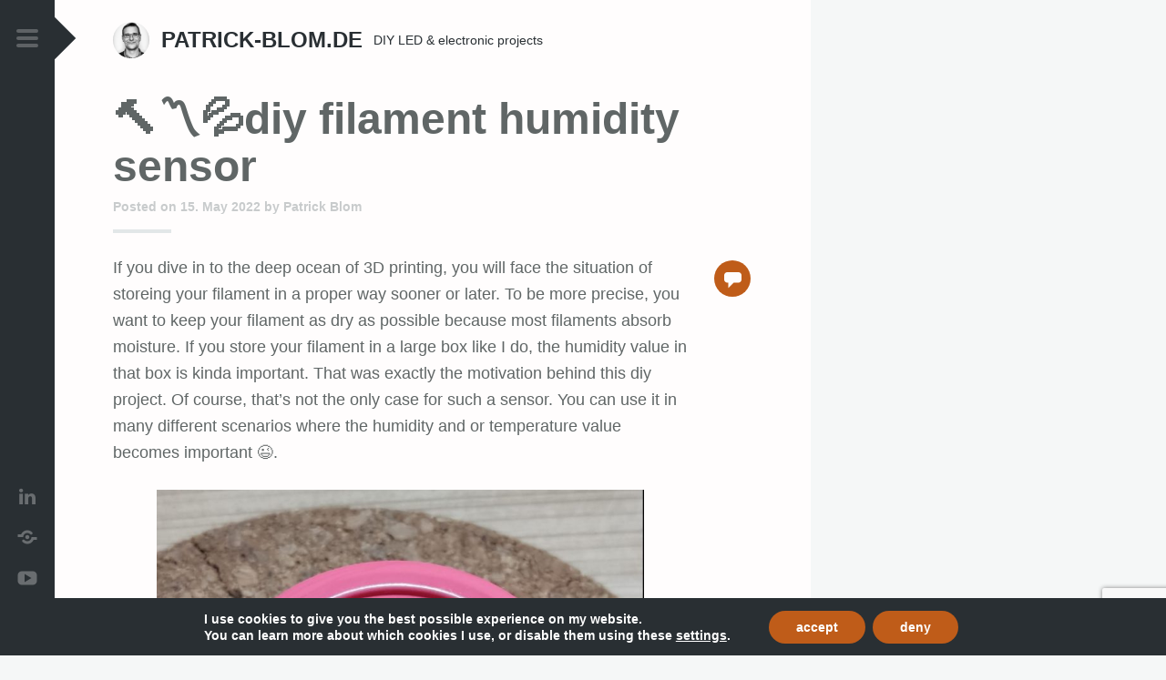

--- FILE ---
content_type: text/html; charset=UTF-8
request_url: https://patrick-blom.de/%F0%9F%94%A8%E3%80%BD%EF%B8%8F%F0%9F%92%A6diy-filament-humidity-sensor/
body_size: 19817
content:
<!DOCTYPE html>
<html lang="en-US">
<head>
<meta charset="UTF-8">
<meta name="viewport" content="width=device-width, initial-scale=1">
<title>🔨〽️💦diy filament humidity sensor - patrick-blom.de</title>
<link rel="profile" href="https://gmpg.org/xfn/11">
<link rel="pingback" href="https://www.patrick-blom.de/xmlrpc.php">


	<style type="text/css" id="bypostauthor-flag">
		.bypostauthor > .comment-body .comment-author .fn:after {
			content: "Author";
		}
	</style>

<meta name='robots' content='index, follow, max-image-preview:large, max-snippet:-1, max-video-preview:-1' />
	<style>img:is([sizes="auto" i], [sizes^="auto," i]) { contain-intrinsic-size: 3000px 1500px }</style>
	
	<!-- This site is optimized with the Yoast SEO plugin v26.3 - https://yoast.com/wordpress/plugins/seo/ -->
	<title>🔨〽️💦diy filament humidity sensor - patrick-blom.de</title>
	<meta name="description" content="Tutorial for building a battery powered DIY filament humidity sensor from a D1 Mini and a DHT-11 sensor that works with ESPHome&amp;Home Assisant" />
	<link rel="canonical" href="https://gcp.patrick-blom.de/🔨〽️💦diy-filament-humidity-sensor/" />
	<meta property="og:locale" content="en_US" />
	<meta property="og:type" content="article" />
	<meta property="og:title" content="🔨〽️💦diy-filament-humidity-sensor" />
	<meta property="og:description" content="Tutorial for building a battery powered DIY filament humidity sensor from a D1 Mini and a DHT-11 sensor that works with ESPHome&amp;Home Assisant" />
	<meta property="og:url" content="https://gcp.patrick-blom.de/🔨〽️💦diy-filament-humidity-sensor/" />
	<meta property="og:site_name" content="patrick-blom.de" />
	<meta property="article:published_time" content="2022-05-15T18:34:09+00:00" />
	<meta property="article:modified_time" content="2023-06-13T13:56:31+00:00" />
	<meta property="og:image" content="https://storage.googleapis.com/www-patrick-blom-de/2022/05/IMG_20220408_203644-scaled-e1652622494452.jpg" />
	<meta property="og:image:width" content="1081" />
	<meta property="og:image:height" content="1056" />
	<meta property="og:image:type" content="image/jpeg" />
	<meta name="author" content="Patrick Blom" />
	<meta name="twitter:card" content="summary_large_image" />
	<meta name="twitter:title" content="🔨〽️💦diy-filament-humidity-sensor" />
	<meta name="twitter:description" content="Tutorial for building a battery powered DIY filament humidity sensor from a D1 Mini and a DHT-11 sensor that works with ESPHome&amp;Home Assisant" />
	<meta name="twitter:image" content="https://storage.googleapis.com/www-patrick-blom-de/2022/05/IMG_20220408_203644-scaled-e1652622494452.jpg" />
	<meta name="twitter:creator" content="@pbl0m" />
	<meta name="twitter:site" content="@pbl0m" />
	<meta name="twitter:label1" content="Written by" />
	<meta name="twitter:data1" content="Patrick Blom" />
	<meta name="twitter:label2" content="Est. reading time" />
	<meta name="twitter:data2" content="10 minutes" />
	<script type="application/ld+json" class="yoast-schema-graph">{"@context":"https://schema.org","@graph":[{"@type":"TechArticle","@id":"https://gcp.patrick-blom.de/%f0%9f%94%a8%e3%80%bd%ef%b8%8f%f0%9f%92%a6diy-filament-humidity-sensor/#article","isPartOf":{"@id":"https://gcp.patrick-blom.de/%f0%9f%94%a8%e3%80%bd%ef%b8%8f%f0%9f%92%a6diy-filament-humidity-sensor/"},"author":{"name":"Patrick Blom","@id":"https://www.patrick-blom.de/#/schema/person/9846f73dabfbc71b8c90fd106910e12d"},"headline":"🔨〽️💦diy filament humidity sensor","datePublished":"2022-05-15T18:34:09+00:00","dateModified":"2023-06-13T13:56:31+00:00","mainEntityOfPage":{"@id":"https://gcp.patrick-blom.de/%f0%9f%94%a8%e3%80%bd%ef%b8%8f%f0%9f%92%a6diy-filament-humidity-sensor/"},"wordCount":1307,"commentCount":0,"publisher":{"@id":"https://www.patrick-blom.de/#/schema/person/9846f73dabfbc71b8c90fd106910e12d"},"image":{"@id":"https://gcp.patrick-blom.de/%f0%9f%94%a8%e3%80%bd%ef%b8%8f%f0%9f%92%a6diy-filament-humidity-sensor/#primaryimage"},"thumbnailUrl":"https://storage.googleapis.com/www-patrick-blom-de/2022/05/IMG_20220408_203700-scaled-e1652614112412-1024x985.jpg","keywords":["ESPHome","Home Assistant","humidity","sensor","temperature"],"articleSection":["diy projects"],"inLanguage":"en-US","potentialAction":[{"@type":"CommentAction","name":"Comment","target":["https://gcp.patrick-blom.de/%f0%9f%94%a8%e3%80%bd%ef%b8%8f%f0%9f%92%a6diy-filament-humidity-sensor/#respond"]}]},{"@type":"WebPage","@id":"https://gcp.patrick-blom.de/%f0%9f%94%a8%e3%80%bd%ef%b8%8f%f0%9f%92%a6diy-filament-humidity-sensor/","url":"https://gcp.patrick-blom.de/%f0%9f%94%a8%e3%80%bd%ef%b8%8f%f0%9f%92%a6diy-filament-humidity-sensor/","name":"🔨〽️💦diy filament humidity sensor - patrick-blom.de","isPartOf":{"@id":"https://www.patrick-blom.de/#website"},"primaryImageOfPage":{"@id":"https://gcp.patrick-blom.de/%f0%9f%94%a8%e3%80%bd%ef%b8%8f%f0%9f%92%a6diy-filament-humidity-sensor/#primaryimage"},"image":{"@id":"https://gcp.patrick-blom.de/%f0%9f%94%a8%e3%80%bd%ef%b8%8f%f0%9f%92%a6diy-filament-humidity-sensor/#primaryimage"},"thumbnailUrl":"https://storage.googleapis.com/www-patrick-blom-de/2022/05/IMG_20220408_203700-scaled-e1652614112412-1024x985.jpg","datePublished":"2022-05-15T18:34:09+00:00","dateModified":"2023-06-13T13:56:31+00:00","description":"Tutorial for building a battery powered DIY filament humidity sensor from a D1 Mini and a DHT-11 sensor that works with ESPHome&Home Assisant","breadcrumb":{"@id":"https://gcp.patrick-blom.de/%f0%9f%94%a8%e3%80%bd%ef%b8%8f%f0%9f%92%a6diy-filament-humidity-sensor/#breadcrumb"},"inLanguage":"en-US","potentialAction":[{"@type":"ReadAction","target":["https://gcp.patrick-blom.de/%f0%9f%94%a8%e3%80%bd%ef%b8%8f%f0%9f%92%a6diy-filament-humidity-sensor/"]}]},{"@type":"ImageObject","inLanguage":"en-US","@id":"https://gcp.patrick-blom.de/%f0%9f%94%a8%e3%80%bd%ef%b8%8f%f0%9f%92%a6diy-filament-humidity-sensor/#primaryimage","url":"https://storage.googleapis.com/www-patrick-blom-de/2022/05/IMG_20220408_203700-scaled-e1652614112412-1024x985.jpg","contentUrl":"https://storage.googleapis.com/www-patrick-blom-de/2022/05/IMG_20220408_203700-scaled-e1652614112412-1024x985.jpg"},{"@type":"BreadcrumbList","@id":"https://gcp.patrick-blom.de/%f0%9f%94%a8%e3%80%bd%ef%b8%8f%f0%9f%92%a6diy-filament-humidity-sensor/#breadcrumb","itemListElement":[{"@type":"ListItem","position":1,"name":"Home","item":"https://www.patrick-blom.de/"},{"@type":"ListItem","position":2,"name":"🔨〽️💦diy filament humidity sensor"}]},{"@type":"WebSite","@id":"https://www.patrick-blom.de/#website","url":"https://www.patrick-blom.de/","name":"patrick-blom.de","description":"DIY LED &amp; electronic projects","publisher":{"@id":"https://www.patrick-blom.de/#/schema/person/9846f73dabfbc71b8c90fd106910e12d"},"potentialAction":[{"@type":"SearchAction","target":{"@type":"EntryPoint","urlTemplate":"https://www.patrick-blom.de/?s={search_term_string}"},"query-input":{"@type":"PropertyValueSpecification","valueRequired":true,"valueName":"search_term_string"}}],"inLanguage":"en-US"},{"@type":["Person","Organization"],"@id":"https://www.patrick-blom.de/#/schema/person/9846f73dabfbc71b8c90fd106910e12d","name":"Patrick Blom","image":{"@type":"ImageObject","inLanguage":"en-US","@id":"https://www.patrick-blom.de/#/schema/person/image/","url":"https://www.patrick-blom.de/wp-content/uploads/2019/04/geeklab-1.jpg","contentUrl":"https://www.patrick-blom.de/wp-content/uploads/2019/04/geeklab-1.jpg","width":3265,"height":4898,"caption":"Patrick Blom"},"logo":{"@id":"https://www.patrick-blom.de/#/schema/person/image/"},"description":"Ich bin Webdeveloper mit Leib und Seele und seit über 10 Jahren im Bereich der eCommerce-Entwicklung zu Hause. Hauptberuflich bin ich Leiter eines Entwicklungsteams bei der Firma SHOPMACHER in Gescher und arbeitet dort an Enterprise eCommerce Systemen. In meiner Freizeit bin ich gern als Speaker in Usergroups, auf Konferenzen sowie den einschlägigen eCommnerce Events zu finden.","sameAs":["https://www.patrick-blom.de/","https://www.linkedin.com/in/patrick-blom-a04798189/"],"url":"https://patrick-blom.de/author/admin/"}]}</script>
	<!-- / Yoast SEO plugin. -->


<link rel='dns-prefetch' href='//www.patrick-blom.de' />
<link rel='dns-prefetch' href='//fonts.googleapis.com' />
<link rel="alternate" type="application/rss+xml" title="patrick-blom.de &raquo; Feed" href="https://patrick-blom.de/feed/" />
<link rel="alternate" type="application/rss+xml" title="patrick-blom.de &raquo; Comments Feed" href="https://patrick-blom.de/comments/feed/" />
<link rel="alternate" type="application/rss+xml" title="patrick-blom.de &raquo; 🔨〽️💦diy filament humidity sensor Comments Feed" href="https://patrick-blom.de/%f0%9f%94%a8%e3%80%bd%ef%b8%8f%f0%9f%92%a6diy-filament-humidity-sensor/feed/" />
<script type="text/javascript">
/* <![CDATA[ */
window._wpemojiSettings = {"baseUrl":"https:\/\/s.w.org\/images\/core\/emoji\/16.0.1\/72x72\/","ext":".png","svgUrl":"https:\/\/s.w.org\/images\/core\/emoji\/16.0.1\/svg\/","svgExt":".svg","source":{"concatemoji":"https:\/\/www.patrick-blom.de\/wp-includes\/js\/wp-emoji-release.min.js?ver=6.8.3"}};
/*! This file is auto-generated */
!function(s,n){var o,i,e;function c(e){try{var t={supportTests:e,timestamp:(new Date).valueOf()};sessionStorage.setItem(o,JSON.stringify(t))}catch(e){}}function p(e,t,n){e.clearRect(0,0,e.canvas.width,e.canvas.height),e.fillText(t,0,0);var t=new Uint32Array(e.getImageData(0,0,e.canvas.width,e.canvas.height).data),a=(e.clearRect(0,0,e.canvas.width,e.canvas.height),e.fillText(n,0,0),new Uint32Array(e.getImageData(0,0,e.canvas.width,e.canvas.height).data));return t.every(function(e,t){return e===a[t]})}function u(e,t){e.clearRect(0,0,e.canvas.width,e.canvas.height),e.fillText(t,0,0);for(var n=e.getImageData(16,16,1,1),a=0;a<n.data.length;a++)if(0!==n.data[a])return!1;return!0}function f(e,t,n,a){switch(t){case"flag":return n(e,"\ud83c\udff3\ufe0f\u200d\u26a7\ufe0f","\ud83c\udff3\ufe0f\u200b\u26a7\ufe0f")?!1:!n(e,"\ud83c\udde8\ud83c\uddf6","\ud83c\udde8\u200b\ud83c\uddf6")&&!n(e,"\ud83c\udff4\udb40\udc67\udb40\udc62\udb40\udc65\udb40\udc6e\udb40\udc67\udb40\udc7f","\ud83c\udff4\u200b\udb40\udc67\u200b\udb40\udc62\u200b\udb40\udc65\u200b\udb40\udc6e\u200b\udb40\udc67\u200b\udb40\udc7f");case"emoji":return!a(e,"\ud83e\udedf")}return!1}function g(e,t,n,a){var r="undefined"!=typeof WorkerGlobalScope&&self instanceof WorkerGlobalScope?new OffscreenCanvas(300,150):s.createElement("canvas"),o=r.getContext("2d",{willReadFrequently:!0}),i=(o.textBaseline="top",o.font="600 32px Arial",{});return e.forEach(function(e){i[e]=t(o,e,n,a)}),i}function t(e){var t=s.createElement("script");t.src=e,t.defer=!0,s.head.appendChild(t)}"undefined"!=typeof Promise&&(o="wpEmojiSettingsSupports",i=["flag","emoji"],n.supports={everything:!0,everythingExceptFlag:!0},e=new Promise(function(e){s.addEventListener("DOMContentLoaded",e,{once:!0})}),new Promise(function(t){var n=function(){try{var e=JSON.parse(sessionStorage.getItem(o));if("object"==typeof e&&"number"==typeof e.timestamp&&(new Date).valueOf()<e.timestamp+604800&&"object"==typeof e.supportTests)return e.supportTests}catch(e){}return null}();if(!n){if("undefined"!=typeof Worker&&"undefined"!=typeof OffscreenCanvas&&"undefined"!=typeof URL&&URL.createObjectURL&&"undefined"!=typeof Blob)try{var e="postMessage("+g.toString()+"("+[JSON.stringify(i),f.toString(),p.toString(),u.toString()].join(",")+"));",a=new Blob([e],{type:"text/javascript"}),r=new Worker(URL.createObjectURL(a),{name:"wpTestEmojiSupports"});return void(r.onmessage=function(e){c(n=e.data),r.terminate(),t(n)})}catch(e){}c(n=g(i,f,p,u))}t(n)}).then(function(e){for(var t in e)n.supports[t]=e[t],n.supports.everything=n.supports.everything&&n.supports[t],"flag"!==t&&(n.supports.everythingExceptFlag=n.supports.everythingExceptFlag&&n.supports[t]);n.supports.everythingExceptFlag=n.supports.everythingExceptFlag&&!n.supports.flag,n.DOMReady=!1,n.readyCallback=function(){n.DOMReady=!0}}).then(function(){return e}).then(function(){var e;n.supports.everything||(n.readyCallback(),(e=n.source||{}).concatemoji?t(e.concatemoji):e.wpemoji&&e.twemoji&&(t(e.twemoji),t(e.wpemoji)))}))}((window,document),window._wpemojiSettings);
/* ]]> */
</script>
<link rel='stylesheet' id='satellite-parent-style-css' href='https://www.patrick-blom.de/wp-content/themes/scrawl/style.css?ver=6.8.3' type='text/css' media='all' />
<link rel='stylesheet' id='scrawl-style-css' href='https://www.patrick-blom.de/wp-content/themes/satellite/style.css?ver=6.8.3' type='text/css' media='all' />
<link rel='stylesheet' id='scrawl-fonts-css' href='https://fonts.googleapis.com/css?family=Lora:400,700|Merriweather:400italic,400,700,700italic&#038;subset=latin%2Clatin-ext' type='text/css' media='all' />
<link rel='stylesheet' id='genericons-css' href='https://www.patrick-blom.de/wp-content/themes/scrawl/fonts/genericons.css?ver=3.3' type='text/css' media='all' />
<style id='wp-emoji-styles-inline-css' type='text/css'>

	img.wp-smiley, img.emoji {
		display: inline !important;
		border: none !important;
		box-shadow: none !important;
		height: 1em !important;
		width: 1em !important;
		margin: 0 0.07em !important;
		vertical-align: -0.1em !important;
		background: none !important;
		padding: 0 !important;
	}
</style>
<link rel='stylesheet' id='wp-block-library-css' href='https://www.patrick-blom.de/wp-includes/css/dist/block-library/style.min.css?ver=6.8.3' type='text/css' media='all' />
<style id='classic-theme-styles-inline-css' type='text/css'>
/*! This file is auto-generated */
.wp-block-button__link{color:#fff;background-color:#32373c;border-radius:9999px;box-shadow:none;text-decoration:none;padding:calc(.667em + 2px) calc(1.333em + 2px);font-size:1.125em}.wp-block-file__button{background:#32373c;color:#fff;text-decoration:none}
</style>
<style id='global-styles-inline-css' type='text/css'>
:root{--wp--preset--aspect-ratio--square: 1;--wp--preset--aspect-ratio--4-3: 4/3;--wp--preset--aspect-ratio--3-4: 3/4;--wp--preset--aspect-ratio--3-2: 3/2;--wp--preset--aspect-ratio--2-3: 2/3;--wp--preset--aspect-ratio--16-9: 16/9;--wp--preset--aspect-ratio--9-16: 9/16;--wp--preset--color--black: #000000;--wp--preset--color--cyan-bluish-gray: #abb8c3;--wp--preset--color--white: #ffffff;--wp--preset--color--pale-pink: #f78da7;--wp--preset--color--vivid-red: #cf2e2e;--wp--preset--color--luminous-vivid-orange: #ff6900;--wp--preset--color--luminous-vivid-amber: #fcb900;--wp--preset--color--light-green-cyan: #7bdcb5;--wp--preset--color--vivid-green-cyan: #00d084;--wp--preset--color--pale-cyan-blue: #8ed1fc;--wp--preset--color--vivid-cyan-blue: #0693e3;--wp--preset--color--vivid-purple: #9b51e0;--wp--preset--gradient--vivid-cyan-blue-to-vivid-purple: linear-gradient(135deg,rgba(6,147,227,1) 0%,rgb(155,81,224) 100%);--wp--preset--gradient--light-green-cyan-to-vivid-green-cyan: linear-gradient(135deg,rgb(122,220,180) 0%,rgb(0,208,130) 100%);--wp--preset--gradient--luminous-vivid-amber-to-luminous-vivid-orange: linear-gradient(135deg,rgba(252,185,0,1) 0%,rgba(255,105,0,1) 100%);--wp--preset--gradient--luminous-vivid-orange-to-vivid-red: linear-gradient(135deg,rgba(255,105,0,1) 0%,rgb(207,46,46) 100%);--wp--preset--gradient--very-light-gray-to-cyan-bluish-gray: linear-gradient(135deg,rgb(238,238,238) 0%,rgb(169,184,195) 100%);--wp--preset--gradient--cool-to-warm-spectrum: linear-gradient(135deg,rgb(74,234,220) 0%,rgb(151,120,209) 20%,rgb(207,42,186) 40%,rgb(238,44,130) 60%,rgb(251,105,98) 80%,rgb(254,248,76) 100%);--wp--preset--gradient--blush-light-purple: linear-gradient(135deg,rgb(255,206,236) 0%,rgb(152,150,240) 100%);--wp--preset--gradient--blush-bordeaux: linear-gradient(135deg,rgb(254,205,165) 0%,rgb(254,45,45) 50%,rgb(107,0,62) 100%);--wp--preset--gradient--luminous-dusk: linear-gradient(135deg,rgb(255,203,112) 0%,rgb(199,81,192) 50%,rgb(65,88,208) 100%);--wp--preset--gradient--pale-ocean: linear-gradient(135deg,rgb(255,245,203) 0%,rgb(182,227,212) 50%,rgb(51,167,181) 100%);--wp--preset--gradient--electric-grass: linear-gradient(135deg,rgb(202,248,128) 0%,rgb(113,206,126) 100%);--wp--preset--gradient--midnight: linear-gradient(135deg,rgb(2,3,129) 0%,rgb(40,116,252) 100%);--wp--preset--font-size--small: 13px;--wp--preset--font-size--medium: 20px;--wp--preset--font-size--large: 36px;--wp--preset--font-size--x-large: 42px;--wp--preset--spacing--20: 0.44rem;--wp--preset--spacing--30: 0.67rem;--wp--preset--spacing--40: 1rem;--wp--preset--spacing--50: 1.5rem;--wp--preset--spacing--60: 2.25rem;--wp--preset--spacing--70: 3.38rem;--wp--preset--spacing--80: 5.06rem;--wp--preset--shadow--natural: 6px 6px 9px rgba(0, 0, 0, 0.2);--wp--preset--shadow--deep: 12px 12px 50px rgba(0, 0, 0, 0.4);--wp--preset--shadow--sharp: 6px 6px 0px rgba(0, 0, 0, 0.2);--wp--preset--shadow--outlined: 6px 6px 0px -3px rgba(255, 255, 255, 1), 6px 6px rgba(0, 0, 0, 1);--wp--preset--shadow--crisp: 6px 6px 0px rgba(0, 0, 0, 1);}:where(.is-layout-flex){gap: 0.5em;}:where(.is-layout-grid){gap: 0.5em;}body .is-layout-flex{display: flex;}.is-layout-flex{flex-wrap: wrap;align-items: center;}.is-layout-flex > :is(*, div){margin: 0;}body .is-layout-grid{display: grid;}.is-layout-grid > :is(*, div){margin: 0;}:where(.wp-block-columns.is-layout-flex){gap: 2em;}:where(.wp-block-columns.is-layout-grid){gap: 2em;}:where(.wp-block-post-template.is-layout-flex){gap: 1.25em;}:where(.wp-block-post-template.is-layout-grid){gap: 1.25em;}.has-black-color{color: var(--wp--preset--color--black) !important;}.has-cyan-bluish-gray-color{color: var(--wp--preset--color--cyan-bluish-gray) !important;}.has-white-color{color: var(--wp--preset--color--white) !important;}.has-pale-pink-color{color: var(--wp--preset--color--pale-pink) !important;}.has-vivid-red-color{color: var(--wp--preset--color--vivid-red) !important;}.has-luminous-vivid-orange-color{color: var(--wp--preset--color--luminous-vivid-orange) !important;}.has-luminous-vivid-amber-color{color: var(--wp--preset--color--luminous-vivid-amber) !important;}.has-light-green-cyan-color{color: var(--wp--preset--color--light-green-cyan) !important;}.has-vivid-green-cyan-color{color: var(--wp--preset--color--vivid-green-cyan) !important;}.has-pale-cyan-blue-color{color: var(--wp--preset--color--pale-cyan-blue) !important;}.has-vivid-cyan-blue-color{color: var(--wp--preset--color--vivid-cyan-blue) !important;}.has-vivid-purple-color{color: var(--wp--preset--color--vivid-purple) !important;}.has-black-background-color{background-color: var(--wp--preset--color--black) !important;}.has-cyan-bluish-gray-background-color{background-color: var(--wp--preset--color--cyan-bluish-gray) !important;}.has-white-background-color{background-color: var(--wp--preset--color--white) !important;}.has-pale-pink-background-color{background-color: var(--wp--preset--color--pale-pink) !important;}.has-vivid-red-background-color{background-color: var(--wp--preset--color--vivid-red) !important;}.has-luminous-vivid-orange-background-color{background-color: var(--wp--preset--color--luminous-vivid-orange) !important;}.has-luminous-vivid-amber-background-color{background-color: var(--wp--preset--color--luminous-vivid-amber) !important;}.has-light-green-cyan-background-color{background-color: var(--wp--preset--color--light-green-cyan) !important;}.has-vivid-green-cyan-background-color{background-color: var(--wp--preset--color--vivid-green-cyan) !important;}.has-pale-cyan-blue-background-color{background-color: var(--wp--preset--color--pale-cyan-blue) !important;}.has-vivid-cyan-blue-background-color{background-color: var(--wp--preset--color--vivid-cyan-blue) !important;}.has-vivid-purple-background-color{background-color: var(--wp--preset--color--vivid-purple) !important;}.has-black-border-color{border-color: var(--wp--preset--color--black) !important;}.has-cyan-bluish-gray-border-color{border-color: var(--wp--preset--color--cyan-bluish-gray) !important;}.has-white-border-color{border-color: var(--wp--preset--color--white) !important;}.has-pale-pink-border-color{border-color: var(--wp--preset--color--pale-pink) !important;}.has-vivid-red-border-color{border-color: var(--wp--preset--color--vivid-red) !important;}.has-luminous-vivid-orange-border-color{border-color: var(--wp--preset--color--luminous-vivid-orange) !important;}.has-luminous-vivid-amber-border-color{border-color: var(--wp--preset--color--luminous-vivid-amber) !important;}.has-light-green-cyan-border-color{border-color: var(--wp--preset--color--light-green-cyan) !important;}.has-vivid-green-cyan-border-color{border-color: var(--wp--preset--color--vivid-green-cyan) !important;}.has-pale-cyan-blue-border-color{border-color: var(--wp--preset--color--pale-cyan-blue) !important;}.has-vivid-cyan-blue-border-color{border-color: var(--wp--preset--color--vivid-cyan-blue) !important;}.has-vivid-purple-border-color{border-color: var(--wp--preset--color--vivid-purple) !important;}.has-vivid-cyan-blue-to-vivid-purple-gradient-background{background: var(--wp--preset--gradient--vivid-cyan-blue-to-vivid-purple) !important;}.has-light-green-cyan-to-vivid-green-cyan-gradient-background{background: var(--wp--preset--gradient--light-green-cyan-to-vivid-green-cyan) !important;}.has-luminous-vivid-amber-to-luminous-vivid-orange-gradient-background{background: var(--wp--preset--gradient--luminous-vivid-amber-to-luminous-vivid-orange) !important;}.has-luminous-vivid-orange-to-vivid-red-gradient-background{background: var(--wp--preset--gradient--luminous-vivid-orange-to-vivid-red) !important;}.has-very-light-gray-to-cyan-bluish-gray-gradient-background{background: var(--wp--preset--gradient--very-light-gray-to-cyan-bluish-gray) !important;}.has-cool-to-warm-spectrum-gradient-background{background: var(--wp--preset--gradient--cool-to-warm-spectrum) !important;}.has-blush-light-purple-gradient-background{background: var(--wp--preset--gradient--blush-light-purple) !important;}.has-blush-bordeaux-gradient-background{background: var(--wp--preset--gradient--blush-bordeaux) !important;}.has-luminous-dusk-gradient-background{background: var(--wp--preset--gradient--luminous-dusk) !important;}.has-pale-ocean-gradient-background{background: var(--wp--preset--gradient--pale-ocean) !important;}.has-electric-grass-gradient-background{background: var(--wp--preset--gradient--electric-grass) !important;}.has-midnight-gradient-background{background: var(--wp--preset--gradient--midnight) !important;}.has-small-font-size{font-size: var(--wp--preset--font-size--small) !important;}.has-medium-font-size{font-size: var(--wp--preset--font-size--medium) !important;}.has-large-font-size{font-size: var(--wp--preset--font-size--large) !important;}.has-x-large-font-size{font-size: var(--wp--preset--font-size--x-large) !important;}
:where(.wp-block-post-template.is-layout-flex){gap: 1.25em;}:where(.wp-block-post-template.is-layout-grid){gap: 1.25em;}
:where(.wp-block-columns.is-layout-flex){gap: 2em;}:where(.wp-block-columns.is-layout-grid){gap: 2em;}
:root :where(.wp-block-pullquote){font-size: 1.5em;line-height: 1.6;}
</style>
<link rel='stylesheet' id='satellite-style-css' href='https://www.patrick-blom.de/wp-content/themes/satellite/style.css?ver=6.8.3' type='text/css' media='all' />
<link rel='stylesheet' id='satellite-fonts-css' href='https://www.patrick-blom.de/wp-content/custom_fonts/custom_fonts.css' type='text/css' media='all' />
<link rel='stylesheet' id='moove_gdpr_frontend-css' href='https://www.patrick-blom.de/wp-content/plugins/gdpr-cookie-compliance/dist/styles/gdpr-main.css?ver=5.0.9' type='text/css' media='all' />
<style id='moove_gdpr_frontend-inline-css' type='text/css'>
#moove_gdpr_cookie_modal,#moove_gdpr_cookie_info_bar,.gdpr_cookie_settings_shortcode_content{font-family:&#039;Nunito&#039;,sans-serif}#moove_gdpr_save_popup_settings_button{background-color:#373737;color:#fff}#moove_gdpr_save_popup_settings_button:hover{background-color:#000}#moove_gdpr_cookie_info_bar .moove-gdpr-info-bar-container .moove-gdpr-info-bar-content a.mgbutton,#moove_gdpr_cookie_info_bar .moove-gdpr-info-bar-container .moove-gdpr-info-bar-content button.mgbutton{background-color:#bf5c19}#moove_gdpr_cookie_modal .moove-gdpr-modal-content .moove-gdpr-modal-footer-content .moove-gdpr-button-holder a.mgbutton,#moove_gdpr_cookie_modal .moove-gdpr-modal-content .moove-gdpr-modal-footer-content .moove-gdpr-button-holder button.mgbutton,.gdpr_cookie_settings_shortcode_content .gdpr-shr-button.button-green{background-color:#bf5c19;border-color:#bf5c19}#moove_gdpr_cookie_modal .moove-gdpr-modal-content .moove-gdpr-modal-footer-content .moove-gdpr-button-holder a.mgbutton:hover,#moove_gdpr_cookie_modal .moove-gdpr-modal-content .moove-gdpr-modal-footer-content .moove-gdpr-button-holder button.mgbutton:hover,.gdpr_cookie_settings_shortcode_content .gdpr-shr-button.button-green:hover{background-color:#fff;color:#bf5c19}#moove_gdpr_cookie_modal .moove-gdpr-modal-content .moove-gdpr-modal-close i,#moove_gdpr_cookie_modal .moove-gdpr-modal-content .moove-gdpr-modal-close span.gdpr-icon{background-color:#bf5c19;border:1px solid #bf5c19}#moove_gdpr_cookie_info_bar span.moove-gdpr-infobar-allow-all.focus-g,#moove_gdpr_cookie_info_bar span.moove-gdpr-infobar-allow-all:focus,#moove_gdpr_cookie_info_bar button.moove-gdpr-infobar-allow-all.focus-g,#moove_gdpr_cookie_info_bar button.moove-gdpr-infobar-allow-all:focus,#moove_gdpr_cookie_info_bar span.moove-gdpr-infobar-reject-btn.focus-g,#moove_gdpr_cookie_info_bar span.moove-gdpr-infobar-reject-btn:focus,#moove_gdpr_cookie_info_bar button.moove-gdpr-infobar-reject-btn.focus-g,#moove_gdpr_cookie_info_bar button.moove-gdpr-infobar-reject-btn:focus,#moove_gdpr_cookie_info_bar span.change-settings-button.focus-g,#moove_gdpr_cookie_info_bar span.change-settings-button:focus,#moove_gdpr_cookie_info_bar button.change-settings-button.focus-g,#moove_gdpr_cookie_info_bar button.change-settings-button:focus{-webkit-box-shadow:0 0 1px 3px #bf5c19;-moz-box-shadow:0 0 1px 3px #bf5c19;box-shadow:0 0 1px 3px #bf5c19}#moove_gdpr_cookie_modal .moove-gdpr-modal-content .moove-gdpr-modal-close i:hover,#moove_gdpr_cookie_modal .moove-gdpr-modal-content .moove-gdpr-modal-close span.gdpr-icon:hover,#moove_gdpr_cookie_info_bar span[data-href]>u.change-settings-button{color:#bf5c19}#moove_gdpr_cookie_modal .moove-gdpr-modal-content .moove-gdpr-modal-left-content #moove-gdpr-menu li.menu-item-selected a span.gdpr-icon,#moove_gdpr_cookie_modal .moove-gdpr-modal-content .moove-gdpr-modal-left-content #moove-gdpr-menu li.menu-item-selected button span.gdpr-icon{color:inherit}#moove_gdpr_cookie_modal .moove-gdpr-modal-content .moove-gdpr-modal-left-content #moove-gdpr-menu li a span.gdpr-icon,#moove_gdpr_cookie_modal .moove-gdpr-modal-content .moove-gdpr-modal-left-content #moove-gdpr-menu li button span.gdpr-icon{color:inherit}#moove_gdpr_cookie_modal .gdpr-acc-link{line-height:0;font-size:0;color:transparent;position:absolute}#moove_gdpr_cookie_modal .moove-gdpr-modal-content .moove-gdpr-modal-close:hover i,#moove_gdpr_cookie_modal .moove-gdpr-modal-content .moove-gdpr-modal-left-content #moove-gdpr-menu li a,#moove_gdpr_cookie_modal .moove-gdpr-modal-content .moove-gdpr-modal-left-content #moove-gdpr-menu li button,#moove_gdpr_cookie_modal .moove-gdpr-modal-content .moove-gdpr-modal-left-content #moove-gdpr-menu li button i,#moove_gdpr_cookie_modal .moove-gdpr-modal-content .moove-gdpr-modal-left-content #moove-gdpr-menu li a i,#moove_gdpr_cookie_modal .moove-gdpr-modal-content .moove-gdpr-tab-main .moove-gdpr-tab-main-content a:hover,#moove_gdpr_cookie_info_bar.moove-gdpr-dark-scheme .moove-gdpr-info-bar-container .moove-gdpr-info-bar-content a.mgbutton:hover,#moove_gdpr_cookie_info_bar.moove-gdpr-dark-scheme .moove-gdpr-info-bar-container .moove-gdpr-info-bar-content button.mgbutton:hover,#moove_gdpr_cookie_info_bar.moove-gdpr-dark-scheme .moove-gdpr-info-bar-container .moove-gdpr-info-bar-content a:hover,#moove_gdpr_cookie_info_bar.moove-gdpr-dark-scheme .moove-gdpr-info-bar-container .moove-gdpr-info-bar-content button:hover,#moove_gdpr_cookie_info_bar.moove-gdpr-dark-scheme .moove-gdpr-info-bar-container .moove-gdpr-info-bar-content span.change-settings-button:hover,#moove_gdpr_cookie_info_bar.moove-gdpr-dark-scheme .moove-gdpr-info-bar-container .moove-gdpr-info-bar-content button.change-settings-button:hover,#moove_gdpr_cookie_info_bar.moove-gdpr-dark-scheme .moove-gdpr-info-bar-container .moove-gdpr-info-bar-content u.change-settings-button:hover,#moove_gdpr_cookie_info_bar span[data-href]>u.change-settings-button,#moove_gdpr_cookie_info_bar.moove-gdpr-dark-scheme .moove-gdpr-info-bar-container .moove-gdpr-info-bar-content a.mgbutton.focus-g,#moove_gdpr_cookie_info_bar.moove-gdpr-dark-scheme .moove-gdpr-info-bar-container .moove-gdpr-info-bar-content button.mgbutton.focus-g,#moove_gdpr_cookie_info_bar.moove-gdpr-dark-scheme .moove-gdpr-info-bar-container .moove-gdpr-info-bar-content a.focus-g,#moove_gdpr_cookie_info_bar.moove-gdpr-dark-scheme .moove-gdpr-info-bar-container .moove-gdpr-info-bar-content button.focus-g,#moove_gdpr_cookie_info_bar.moove-gdpr-dark-scheme .moove-gdpr-info-bar-container .moove-gdpr-info-bar-content a.mgbutton:focus,#moove_gdpr_cookie_info_bar.moove-gdpr-dark-scheme .moove-gdpr-info-bar-container .moove-gdpr-info-bar-content button.mgbutton:focus,#moove_gdpr_cookie_info_bar.moove-gdpr-dark-scheme .moove-gdpr-info-bar-container .moove-gdpr-info-bar-content a:focus,#moove_gdpr_cookie_info_bar.moove-gdpr-dark-scheme .moove-gdpr-info-bar-container .moove-gdpr-info-bar-content button:focus,#moove_gdpr_cookie_info_bar.moove-gdpr-dark-scheme .moove-gdpr-info-bar-container .moove-gdpr-info-bar-content span.change-settings-button.focus-g,span.change-settings-button:focus,button.change-settings-button.focus-g,button.change-settings-button:focus,#moove_gdpr_cookie_info_bar.moove-gdpr-dark-scheme .moove-gdpr-info-bar-container .moove-gdpr-info-bar-content u.change-settings-button.focus-g,#moove_gdpr_cookie_info_bar.moove-gdpr-dark-scheme .moove-gdpr-info-bar-container .moove-gdpr-info-bar-content u.change-settings-button:focus{color:#bf5c19}#moove_gdpr_cookie_modal .moove-gdpr-branding.focus-g span,#moove_gdpr_cookie_modal .moove-gdpr-modal-content .moove-gdpr-tab-main a.focus-g,#moove_gdpr_cookie_modal .moove-gdpr-modal-content .moove-gdpr-tab-main .gdpr-cd-details-toggle.focus-g{color:#bf5c19}#moove_gdpr_cookie_modal.gdpr_lightbox-hide{display:none}
</style>
<script type="text/javascript" src="https://www.patrick-blom.de/wp-includes/js/jquery/jquery.min.js?ver=3.7.1" id="jquery-core-js"></script>
<script type="text/javascript" src="https://www.patrick-blom.de/wp-includes/js/jquery/jquery-migrate.min.js?ver=3.4.1" id="jquery-migrate-js"></script>
<link rel="https://api.w.org/" href="https://patrick-blom.de/wp-json/" /><link rel="alternate" title="JSON" type="application/json" href="https://patrick-blom.de/wp-json/wp/v2/posts/1125" /><link rel="EditURI" type="application/rsd+xml" title="RSD" href="https://www.patrick-blom.de/xmlrpc.php?rsd" />
<meta name="generator" content="WordPress 6.8.3" />
<link rel='shortlink' href='https://patrick-blom.de/?p=1125' />
<link rel="alternate" title="oEmbed (JSON)" type="application/json+oembed" href="https://patrick-blom.de/wp-json/oembed/1.0/embed?url=https%3A%2F%2Fpatrick-blom.de%2F%25f0%259f%2594%25a8%25e3%2580%25bd%25ef%25b8%258f%25f0%259f%2592%25a6diy-filament-humidity-sensor%2F" />
<link rel="alternate" title="oEmbed (XML)" type="text/xml+oembed" href="https://patrick-blom.de/wp-json/oembed/1.0/embed?url=https%3A%2F%2Fpatrick-blom.de%2F%25f0%259f%2594%25a8%25e3%2580%25bd%25ef%25b8%258f%25f0%259f%2592%25a6diy-filament-humidity-sensor%2F&#038;format=xml" />
	<style type="text/css">
			.site-title a,
		.site-description {
			color: #292f33;
		}
		</style>
	<link rel="icon" href="https://storage.googleapis.com/www-patrick-blom-de/2021/12/cropped-led_on_icon_orange-150x150.png" sizes="32x32" />
<link rel="icon" href="https://storage.googleapis.com/www-patrick-blom-de/2021/12/cropped-led_on_icon_orange-300x300.png" sizes="192x192" />
<link rel="apple-touch-icon" href="https://storage.googleapis.com/www-patrick-blom-de/2021/12/cropped-led_on_icon_orange-300x300.png" />
<meta name="msapplication-TileImage" content="https://storage.googleapis.com/www-patrick-blom-de/2021/12/cropped-led_on_icon_orange-300x300.png" />
		<style type="text/css" id="wp-custom-css">
			.slide-menu{
	background:#292F33;
	z-index: 0;
}

.sidebar-nav, .sidebar-nav:before{
    background-color: #292F33;
}

#moove_gdpr_cookie_info_bar button {
	box-shadow: none;
}

#moove_gdpr_cookie_info_bar .moove-gdpr-infobar-close-btn{
	display: none;
}

#moove_gdpr_cookie_info_bar.moove-gdpr-dark-scheme {
    background-color: #292F33;
    border-top: 1px solid #292F33;
}

@media only screen and (max-width: 599px) {
	body.sidebar-open > div#page{
		display:none;
	}
}		</style>
						<style type="text/css" id="c4wp-checkout-css">
					.woocommerce-checkout .c4wp_captcha_field {
						margin-bottom: 10px;
						margin-top: 15px;
						position: relative;
						display: inline-block;
					}
				</style>
								<style type="text/css" id="c4wp-v3-lp-form-css">
					.login #login, .login #lostpasswordform {
						min-width: 350px !important;
					}
					.wpforms-field-c4wp iframe {
						width: 100% !important;
					}
				</style>
							<style type="text/css" id="c4wp-v3-lp-form-css">
				.login #login, .login #lostpasswordform {
					min-width: 350px !important;
				}
				.wpforms-field-c4wp iframe {
					width: 100% !important;
				}
			</style>
			</head>

<body class="wp-singular post-template-default single single-post postid-1125 single-format-standard wp-theme-scrawl wp-child-theme-satellite">

<a class="skip-link screen-reader-text" href="#content">Skip to content</a>

<div class="sidebar-nav">
	<button class="menu-toggle x" title="Menu">
		<span class="lines"></span>
		<span class="screen-reader-text">Primary Menu</span>
	</button>
			<div class="social-links"><ul id="menu-social-links" class="menu"><li id="menu-item-706" class="menu-item menu-item-type-custom menu-item-object-custom menu-item-706"><a href="http://www.linkedin.com/in/patrick-blom-ochtrup"><span class="screen-reader-text">linkedin</span></a></li>
<li id="menu-item-1983" class="menu-item menu-item-type-custom menu-item-object-custom menu-item-1983"><a href="https://amzn.to/4jkPrnx"><span class="screen-reader-text">amazon</span></a></li>
<li id="menu-item-1448" class="menu-item menu-item-type-custom menu-item-object-custom menu-item-1448"><a href="https://youtube.com/channel/UCxxsOalNJlXqrvooqcFgp1A"><span class="screen-reader-text">youtube</span></a></li>
<li id="menu-item-705" class="menu-item menu-item-type-custom menu-item-object-custom menu-item-705"><a href="https://www.facebook.com/patrick.blom.98"><span class="screen-reader-text">facebook</span></a></li>
</ul></div>	</div>
<div class="slide-menu">
	<a href="https://patrick-blom.de/"><img src="https://secure.gravatar.com/avatar/8a6b7ef0241ac55e0862df8b6789b707/?s=120&d=retro" class="avatar no-grav site-logo"></a>	<h1 class="site-title">
		<a href="https://patrick-blom.de/" rel="home">patrick-blom.de</a>
	</h1>
	<nav id="site-navigation" class="main-navigation" role="navigation">
		<div class="menu-primary-container"><ul id="menu-primary" class="menu"><li id="menu-item-694" class="menu-item menu-item-type-custom menu-item-object-custom menu-item-694"><a href="https://gcp.patrick-blom.de">Home</a></li>
<li id="menu-item-981" class="menu-item menu-item-type-post_type menu-item-object-page menu-item-981"><a href="https://patrick-blom.de/diy-projects/">DIY Projects</a></li>
<li id="menu-item-692" class="menu-item menu-item-type-post_type menu-item-object-page menu-item-692"><a href="https://patrick-blom.de/imprint/">Imprint</a></li>
<li id="menu-item-693" class="menu-item menu-item-type-post_type menu-item-object-page menu-item-privacy-policy menu-item-693"><a rel="privacy-policy" href="https://patrick-blom.de/privacy-policy/">Privacy Policy</a></li>
</ul></div>	</nav><!-- #site-navigation -->

		<div id="secondary" class="widget-area" role="complementary">
		<aside id="block-4" class="widget widget_block widget_search"><form role="search" method="get" action="https://patrick-blom.de/" class="wp-block-search__button-outside wp-block-search__text-button wp-block-search"    ><label class="wp-block-search__label" for="wp-block-search__input-1" >Search</label><div class="wp-block-search__inside-wrapper " ><input class="wp-block-search__input" id="wp-block-search__input-1" placeholder="" value="" type="search" name="s" required /><button aria-label="Search" class="wp-block-search__button wp-element-button" type="submit" >Search</button></div></form></aside>	</div><!-- #secondary -->
</div><!-- .slide-menu -->
<div id="page" class="hfeed site">
	<a class="skip-link screen-reader-text" href="#content">Skip to content</a>
		<div class="site-inner-wrapper">

		<header id="masthead" class="site-header" role="banner">

			<div class="site-branding">
				<a href="https://patrick-blom.de/"><img src="https://secure.gravatar.com/avatar/8a6b7ef0241ac55e0862df8b6789b707/?s=120&d=retro" class="avatar no-grav site-logo"></a>				<h1 class="site-title">
					<a href="https://patrick-blom.de/" rel="home">patrick-blom.de</a>
				</h1>
				<h2 class="site-description">DIY LED &amp; electronic projects</h2>
			</div>
		</header><!-- #masthead -->

		
		<div id="content" class="site-content">


	<div id="primary" class="content-area">
		<main id="main" class="site-main" role="main">

		
			<article id="post-1125" class="post-1125 post type-post status-publish format-standard hentry category-diy-projects tag-esphome tag-home-assistant tag-humidity tag-sensor tag-temperature">
			<header class="entry-header">
						<h1 class="entry-title">🔨〽️💦diy filament humidity sensor</h1>			<span class="entry-meta"><span class="posted-on">Posted on <a href="https://patrick-blom.de/%f0%9f%94%a8%e3%80%bd%ef%b8%8f%f0%9f%92%a6diy-filament-humidity-sensor/" rel="bookmark"><time class="entry-date published" datetime="2022-05-15T20:34:09+02:00">15. May 2022</time><time class="updated" datetime="2023-06-13T15:56:31+02:00">13. June 2023</time></a></span><span class="byline"> by <span class="author vcard"><a class="url fn n" href="https://patrick-blom.de/author/admin/">Patrick Blom</a></span></span></span>
		</header><!-- .entry-header -->
		<div class="content-wrapper">
		<div class="entry-content">
			
<p>If you dive in to the deep ocean of 3D printing, you will face the situation of storeing your filament in a proper way sooner or later. To be more precise, you want to keep your filament as dry as possible because most filaments absorb moisture. If you store your filament in a large box like I do, the humidity value in that box is kinda important. That was exactly the motivation behind this diy project. Of course, that&#8217;s not the only case for such a sensor. You can use it in many different scenarios where the humidity and or temperature value becomes important 😉. </p>


<div class="wp-block-image">
<figure class="aligncenter size-large is-resized"><img fetchpriority="high" decoding="async" src="https://storage.googleapis.com/www-patrick-blom-de/2022/05/IMG_20220408_203700-scaled-e1652614112412-1024x985.jpg" alt="Topview of the complete sensor." class="wp-image-1219" width="535" height="514" srcset="https://storage.googleapis.com/www-patrick-blom-de/2022/05/IMG_20220408_203700-scaled-e1652614112412-1024x985.jpg 1024w, https://storage.googleapis.com/www-patrick-blom-de/2022/05/IMG_20220408_203700-scaled-e1652614112412-300x289.jpg 300w, https://storage.googleapis.com/www-patrick-blom-de/2022/05/IMG_20220408_203700-scaled-e1652614112412-768x739.jpg 768w, https://storage.googleapis.com/www-patrick-blom-de/2022/05/IMG_20220408_203700-scaled-e1652614112412.jpg 1184w" sizes="(max-width: 535px) 100vw, 535px" /><figcaption class="wp-element-caption">The finished sensor ready to use</figcaption></figure></div>


<h3 class="wp-block-heading">The Idea</h3>



<p>I wanted to create a relatively small sensor, which is battery powered, rechargeable and can be easily integrated into Home Assistant. After some research, I decided to go with the following setup. A simple ESP8266 (D1 Mini) including a battery shield in combination with DHT-11 humidity &amp; temperature sensor. This setup can be easily driven by an ESPHome sketch and seamlessly integrated into Home Assistant. It&#8217;s also small enough to fit into a small container which, in my case, was originally made for hair gel.</p>



<h3 class="wp-block-heading">Parts list</h3>



<p>For this project we will use the following components:</p>



<ul class="wp-block-list">
<li><a href="https://www.aliexpress.com/item/32651747570.html" target="_blank" rel="noreferrer noopener">A D1 Mini</a></li>



<li><a href="https://s.click.aliexpress.com/e/_AOyw9F" target="_blank" rel="noreferrer noopener">A D1 Mini Battery </a><a href="https://s.click.aliexpress.com/e/_ADfDXx">shield</a></li>



<li>Female pin headers (mostly included with the D1 Mini)</li>



<li><a href="https://s.click.aliexpress.com/e/_AlfCnf" target="_blank" rel="noreferrer noopener">One 100K Ohm resistor</a></li>



<li><a href="https://s.click.aliexpress.com/e/_APmdGz" target="_blank" rel="noreferrer noopener">A DHT-11 temperature and humidity sensor</a></li>



<li><a href="https://aliexpress.com/item/4000828822242.html" target="_blank" rel="noreferrer noopener">Some heat shrink</a></li>



<li><a href="https://s.click.aliexpress.com/e/_AVa0qH" target="_blank" rel="noreferrer noopener">A 3.7V Lipo battery</a></li>



<li>A battery connector cable (optional, because you can solder the battery to the battery shield)</li>



<li><a href="https://s.click.aliexpress.com/e/_A0gVk9" target="_blank" rel="noreferrer noopener">Some wires</a></li>



<li>A container / something similar as housing (I used a old hair gel box)</li>
</ul>



<p class="has-small-font-size"><em>*Some links are affiliate links. If you use them to buy the parts for your project you will help me and my next project. These links will cause no extra fee or costs to you</em></p>


<div class="wp-block-image">
<figure class="aligncenter size-large is-resized"><img decoding="async" src="https://storage.googleapis.com/www-patrick-blom-de/2022/05/IMG_20220408_191757-scaled-e1652614394284-957x1024.jpg" alt="Top view of all components used in this project." class="wp-image-1201" width="535" height="570"/><figcaption class="wp-element-caption">All components<br></figcaption></figure></div>


<h3 class="wp-block-heading">Prepare the D1 Mini</h3>



<p>Start with soldering the female pin header to the D1 Mini. Mostly the D1 Mini comes with a variety of pin headers, select the female ones that fits best.  Solder the pins to downside of the D1 Mini so that the WIFI antenna isn&#8217;t blocked by the battery shield if it&#8217;s connected.</p>


<div class="wp-block-image">
<figure class="aligncenter size-large is-resized"><img decoding="async" src="https://storage.googleapis.com/www-patrick-blom-de/2022/05/IMG_20220408_193029-scaled-e1652615882773-869x1024.jpg" alt="Soldering process of the female pin headers" class="wp-image-1213" width="535" height="629" srcset="https://storage.googleapis.com/www-patrick-blom-de/2022/05/IMG_20220408_193029-scaled-e1652615882773-869x1024.jpg 869w, https://storage.googleapis.com/www-patrick-blom-de/2022/05/IMG_20220408_193029-scaled-e1652615882773-255x300.jpg 255w, https://storage.googleapis.com/www-patrick-blom-de/2022/05/IMG_20220408_193029-scaled-e1652615882773-768x905.jpg 768w, https://storage.googleapis.com/www-patrick-blom-de/2022/05/IMG_20220408_193029-scaled-e1652615882773.jpg 1184w" sizes="(max-width: 535px) 100vw, 535px" /><figcaption class="wp-element-caption">Soldering the pin headers</figcaption></figure></div>


<h2 class="wp-block-heading">Prepare the battery shield</h2>



<p>The battery shield will provide the power for the D1 Mini and will also take care of the battery charging process. That&#8217;s pretty neat, but with a slight modification, we can make the board even more useful. If you add a 100K Ohm resistor between the plus pole of the battery and the analog A0 pin, you can read the battery operating voltage, which can be used to calculate the capacity of the battery. With that value, you can create an automation in Home Assistant, to inform you if the sensor needs to be recharged.</p>


<div class="wp-block-image">
<figure class="aligncenter size-large is-resized"><img loading="lazy" decoding="async" src="https://storage.googleapis.com/www-patrick-blom-de/2022/05/IMG_20220408_194057-scaled-e1652616832830-1024x860.jpg" alt="Closeup of the resistor modification of the battery shield" class="wp-image-1215" width="535" height="450" srcset="https://storage.googleapis.com/www-patrick-blom-de/2022/05/IMG_20220408_194057-scaled-e1652616832830-1024x860.jpg 1024w, https://storage.googleapis.com/www-patrick-blom-de/2022/05/IMG_20220408_194057-scaled-e1652616832830-300x252.jpg 300w, https://storage.googleapis.com/www-patrick-blom-de/2022/05/IMG_20220408_194057-scaled-e1652616832830-768x645.jpg 768w, https://storage.googleapis.com/www-patrick-blom-de/2022/05/IMG_20220408_194057-scaled-e1652616832830.jpg 1081w" sizes="auto, (max-width: 535px) 100vw, 535px" /><figcaption class="wp-element-caption">Modified battery shield</figcaption></figure></div>


<h3 class="wp-block-heading">Prepare the DHT-11</h3>



<p>To connect the DHT-11 sensor to the D1 Mini grab some wires and presolder the ends on one side. Next snip of some heat shrinks and slide them over the soldered wires.</p>


<div class="wp-block-image">
<figure class="aligncenter size-large is-resized"><img loading="lazy" decoding="async" src="https://storage.googleapis.com/www-patrick-blom-de/2022/05/IMG_20220408_194550-scaled-e1652617291868-916x1024.jpg" alt="Presoldered cables with heat shrinks" class="wp-image-1222" width="535" height="599" srcset="https://storage.googleapis.com/www-patrick-blom-de/2022/05/IMG_20220408_194550-scaled-e1652617291868-916x1024.jpg 916w, https://storage.googleapis.com/www-patrick-blom-de/2022/05/IMG_20220408_194550-scaled-e1652617291868-268x300.jpg 268w, https://storage.googleapis.com/www-patrick-blom-de/2022/05/IMG_20220408_194550-scaled-e1652617291868-768x859.jpg 768w, https://storage.googleapis.com/www-patrick-blom-de/2022/05/IMG_20220408_194550-scaled-e1652617291868.jpg 1184w" sizes="auto, (max-width: 535px) 100vw, 535px" /><figcaption class="wp-element-caption">Prepared cables</figcaption></figure></div>


<p>In the next step we will solder the wires to the DHT-11. The DHT-11 has 4 pins in general where the third one f.r.t.l isn&#8217;t in use. Solder the wires to DHT-11 as shown on the picture. I used red for positive, white for GND and green as the data wire. </p>


<div class="wp-block-image">
<figure class="aligncenter size-large is-resized"><img loading="lazy" decoding="async" src="https://storage.googleapis.com/www-patrick-blom-de/2022/05/IMG_20220408_194757-scaled-e1652618149521-1024x902.jpg" alt="The DHT-11 with soldered wires" class="wp-image-1227" width="535" height="469"/><figcaption class="wp-element-caption">The DHT-11 with soldered wires</figcaption></figure></div>


<h3 class="wp-block-heading">Make a Sandwich😉</h3>



<p>In this step we will connect the sensor to the D1 Mini and the battery shield. So flip the D1 Mini and slide the sensor wires into the females pin header. White goes to the GND pin, red to the 5V pin and green to the D4 pin of the D1 Mini. Further we will connect the RST pin with the D0 pin.</p>


<div class="wp-block-image">
<figure class="aligncenter size-large is-resized"><img loading="lazy" decoding="async" src="https://storage.googleapis.com/www-patrick-blom-de/2022/05/IMG_20220408_203055-scaled-e1652619485468-1024x902.jpg" alt="Downside of the D1 Mini with connected sensor and bridged reset pin." class="wp-image-1209" width="535" height="471" srcset="https://storage.googleapis.com/www-patrick-blom-de/2022/05/IMG_20220408_203055-scaled-e1652619485468-1024x902.jpg 1024w, https://storage.googleapis.com/www-patrick-blom-de/2022/05/IMG_20220408_203055-scaled-e1652619485468-300x264.jpg 300w, https://storage.googleapis.com/www-patrick-blom-de/2022/05/IMG_20220408_203055-scaled-e1652619485468-768x677.jpg 768w, https://storage.googleapis.com/www-patrick-blom-de/2022/05/IMG_20220408_203055-scaled-e1652619485468.jpg 1075w" sizes="auto, (max-width: 535px) 100vw, 535px" /><figcaption class="wp-element-caption">D1 Mini with connected sensor and bridged pins</figcaption></figure></div>


<p>Connecting RST and D0(GPIO16) is very important, because our sensor will run on battery and not be continuously on. That would consume too much power and the battery would be empty within one or two days. To prevent this, our sensor will use a feature called <a href="https://esphome.io/components/deep_sleep.html" target="_blank" rel="noreferrer noopener">deep sleep</a>. With this feature enabled, the D1 Mini will only wake up every couple hours, take some measurements, send the data to Home Assistant and fall back into sleep / energy saving mode. This way is super efficient and will max out the battery life up to two weeks instead of two days. To enable deep sleep on an ESP8266 device you have to bridge these two pins, otherwise the D1 Mini will never wake up again. </p>



<p>If everything is setup properly, connect the battery shield and the D1 Mini. Keep an eye on the pins, the labels on the battery shield must match with the ones on the D1 Mini.</p>


<div class="wp-block-image">
<figure class="aligncenter size-large is-resized"><img loading="lazy" decoding="async" src="https://storage.googleapis.com/www-patrick-blom-de/2022/05/IMG_20220408_203152-scaled-e1652619998445.jpg" alt="Close up of the battery shield connected to the D1 Mini" width="535" height="565"/><figcaption class="wp-element-caption">The senors sandwitch</figcaption></figure></div>


<h3 class="wp-block-heading">Prepare the battery</h3>



<p>Before we flash the D1 Mini with our sketch, we will prepare the battery to our sensor. If you don&#8217;t have a connector, you can simply solder the wires to the battery socket of the D1 Mini battery shield. In my case, I had a spare connector lying around, so I soldered it to the battery to make disconnections simpler. It&#8217;s also recommended to disconnect the battery from the D1 Mini while flashing. If you don&#8217;t use a connector, you have to disconnect the D1 Mini from the battery shield for the flashing process.</p>


<div class="wp-block-image">
<figure class="aligncenter size-large is-resized"><img loading="lazy" decoding="async" src="https://storage.googleapis.com/www-patrick-blom-de/2022/05/IMG_20220408_192741-scaled-e1652620653625-1024x935.jpg" alt="Battery with soldered connector" class="wp-image-1203" width="535" height="489" srcset="https://storage.googleapis.com/www-patrick-blom-de/2022/05/IMG_20220408_192741-scaled-e1652620653625-1024x935.jpg 1024w, https://storage.googleapis.com/www-patrick-blom-de/2022/05/IMG_20220408_192741-scaled-e1652620653625-300x274.jpg 300w, https://storage.googleapis.com/www-patrick-blom-de/2022/05/IMG_20220408_192741-scaled-e1652620653625-768x701.jpg 768w, https://storage.googleapis.com/www-patrick-blom-de/2022/05/IMG_20220408_192741-scaled-e1652620653625.jpg 1184w" sizes="auto, (max-width: 535px) 100vw, 535px" /><figcaption class="wp-element-caption">Battery with soldered connector</figcaption></figure></div>


<h3 class="wp-block-heading">Flashing the D1 Mini</h3>



<p>To flash the sketch to your D1 Mini, go to the ESP Home section in your Home Assistant installation and create a new project and start with a  project name. I named mine diy-humidity-sensor.</p>


<div class="wp-block-image">
<figure class="aligncenter size-full is-resized"><img loading="lazy" decoding="async" src="https://storage.googleapis.com/www-patrick-blom-de/2022/05/Screenshot-from-2022-04-26-09-45-32.jpg" alt="Setup to name your device" class="wp-image-1229" width="535" height="332" srcset="https://storage.googleapis.com/www-patrick-blom-de/2022/05/Screenshot-from-2022-04-26-09-45-32.jpg 557w, https://storage.googleapis.com/www-patrick-blom-de/2022/05/Screenshot-from-2022-04-26-09-45-32-300x186.jpg 300w" sizes="auto, (max-width: 535px) 100vw, 535px" /><figcaption class="wp-element-caption">Add a useful name</figcaption></figure></div>


<p>Next choose the board type. Because we are using a D1 Mini click on ESP8266.</p>


<div class="wp-block-image">
<figure class="aligncenter size-full is-resized"><img loading="lazy" decoding="async" src="https://storage.googleapis.com/www-patrick-blom-de/2022/05/Screenshot-from-2022-04-26-09-45-44.jpg" alt="Setup an new project in ESP HOME" class="wp-image-1230" width="535" height="538" srcset="https://storage.googleapis.com/www-patrick-blom-de/2022/05/Screenshot-from-2022-04-26-09-45-44.jpg 558w, https://storage.googleapis.com/www-patrick-blom-de/2022/05/Screenshot-from-2022-04-26-09-45-44-298x300.jpg 298w, https://storage.googleapis.com/www-patrick-blom-de/2022/05/Screenshot-from-2022-04-26-09-45-44-150x150.jpg 150w" sizes="auto, (max-width: 535px) 100vw, 535px" /><figcaption class="wp-element-caption">Select the board</figcaption></figure></div>


<p>After that click on next and then on install to choose a preferred installation method. I always use the manual download option because I like to flash my ESP&#8217;s using <a href="https://github.com/esphome/esphome-flasher" target="_blank" rel="noreferrer noopener">ESP Home Flasher</a>. </p>


<div class="wp-block-image">
<figure class="aligncenter size-full is-resized"><img decoding="async" src="https://storage.googleapis.com/www-patrick-blom-de/2022/05/Screenshot-from-2022-04-26-09-46-07.jpg" alt="" class="wp-image-1228" width="535" srcset="https://storage.googleapis.com/www-patrick-blom-de/2022/05/Screenshot-from-2022-04-26-09-46-07.jpg 534w, https://storage.googleapis.com/www-patrick-blom-de/2022/05/Screenshot-from-2022-04-26-09-46-07-300x236.jpg 300w" sizes="(max-width: 534px) 100vw, 534px" /><figcaption class="wp-element-caption">Finished setup</figcaption></figure></div>


<h3 class="wp-block-heading">Install the sketch</h3>



<p>To finish the installation, copy the script below to your editor, compile it and flash it to the D1 Mini. If you don&#8217;t use secrets, change the WIFI credentials to your needs. This sketch will create several sensors in Home Assistant including the battery percentage one. Further it will use the deep sleep function to operate 1 minute and then goes into sleep for 3 hours.</p>



<pre class="wp-block-code"><code>esphome:
  name: diy-humidity-sensor

esp8266:
  board: d1_mini

# Enable logging
logger:

# Enable Home Assistant API
api:

ota:
  password: "SuperSecr3t"

wifi:
  ssid: !secret wifi_ssid
  password: !secret wifi_password

  # Enable fallback hotspot (captive portal) in case wifi connection fails
  ap:
    ssid: "Diy-Humidity-Sensor"
    password: "SuperSecr3t"

captive_portal:

sensor:
#VCC on batter
  - platform: adc
    pin: A0
    id: "LIFEPO"
    name: "A0 voltage x 3.0"
    update_interval: 18s
    accuracy_decimals: 3
    filters:
      - multiply: 3.0
  - platform: template
    name: "diy-humidity-sensor-battery-voltage"
    unit_of_measurement: 'V'
    update_interval: 18s
    accuracy_decimals: 2
    lambda: |-
      return (id(LIFEPO).state);
  - platform: template
    name: "diy-humidity-sensor-battery-percentage"
    unit_of_measurement: '%'
    update_interval: 18s
    accuracy_decimals: 0
    lambda: |-
      return ((id(LIFEPO).state-2.2) /0.8 * 100.00);

#Temperature and humidity
  - platform: dht
    model: DHT11
    pin: D4
    temperature:
      name: "diy-humidity-sensor-temperature"
    humidity:
      name: "diy-humidity-sensor-humidity"
    update_interval: 18s
    
deep_sleep:
  id: deep_sleep_1
  run_duration: 60s
  sleep_duration: 180min</code></pre>



<h3 class="wp-block-heading">Finish the installation</h3>



<p>After flashing the D1 Mini, grab your enclosure and ensure that the DTH-11 will be exposed to the air. I drilled some holes into the lid of my container to ensure that.</p>


<div class="wp-block-image">
<figure class="aligncenter size-large is-resized"><img loading="lazy" decoding="async" src="https://storage.googleapis.com/www-patrick-blom-de/2022/05/IMG_20220408_203529-scaled-e1652622284794-1024x831.jpg" alt="Topview of container lid with holes" class="wp-image-1216" width="535" height="433" srcset="https://storage.googleapis.com/www-patrick-blom-de/2022/05/IMG_20220408_203529-scaled-e1652622284794-1024x831.jpg 1024w, https://storage.googleapis.com/www-patrick-blom-de/2022/05/IMG_20220408_203529-scaled-e1652622284794-300x244.jpg 300w, https://storage.googleapis.com/www-patrick-blom-de/2022/05/IMG_20220408_203529-scaled-e1652622284794-768x623.jpg 768w, https://storage.googleapis.com/www-patrick-blom-de/2022/05/IMG_20220408_203529-scaled-e1652622284794.jpg 1190w" sizes="auto, (max-width: 535px) 100vw, 535px" /><figcaption class="wp-element-caption">Lid with holes</figcaption></figure></div>


<p>Last not least connect the battery to the battery shield and place everything inside the container.</p>


<div class="wp-block-image">
<figure class="aligncenter size-large is-resized"><img loading="lazy" decoding="async" src="https://storage.googleapis.com/www-patrick-blom-de/2022/05/IMG_20220408_203644-scaled-e1652622494452-1024x1000.jpg" alt="Sensor in the container" class="wp-image-1220" width="535" height="522" srcset="https://storage.googleapis.com/www-patrick-blom-de/2022/05/IMG_20220408_203644-scaled-e1652622494452-1024x1000.jpg 1024w, https://storage.googleapis.com/www-patrick-blom-de/2022/05/IMG_20220408_203644-scaled-e1652622494452-300x293.jpg 300w, https://storage.googleapis.com/www-patrick-blom-de/2022/05/IMG_20220408_203644-scaled-e1652622494452-768x750.jpg 768w, https://storage.googleapis.com/www-patrick-blom-de/2022/05/IMG_20220408_203644-scaled-e1652622494452.jpg 1081w" sizes="auto, (max-width: 535px) 100vw, 535px" /><figcaption class="wp-element-caption">Sensor in the container</figcaption></figure></div>


<p><strong>UPDATE:</strong> During my tests, I found out that the LED on the D1 Mini uses a quite large amount of power. This will decrease the run time of the sensor, so I desoldered the LED from the D1 Mini 😬. </p>



<h3 class="wp-block-heading">Check Home Assistant</h3>



<p>After connecting the battery to the sensor, you will find a new ESPHome device in Home Assistant which provides the sensors, which were defined in the sketch.</p>



<figure class="wp-block-image size-full"><img loading="lazy" decoding="async" width="912" height="399" src="https://storage.googleapis.com/www-patrick-blom-de/2022/05/Screenshot-from-2022-04-26-11-59-13.jpg" alt="Home Assistant entity list" class="wp-image-1226" srcset="https://storage.googleapis.com/www-patrick-blom-de/2022/05/Screenshot-from-2022-04-26-11-59-13.jpg 912w, https://storage.googleapis.com/www-patrick-blom-de/2022/05/Screenshot-from-2022-04-26-11-59-13-300x131.jpg 300w, https://storage.googleapis.com/www-patrick-blom-de/2022/05/Screenshot-from-2022-04-26-11-59-13-768x336.jpg 768w" sizes="auto, (max-width: 912px) 100vw, 912px" /><figcaption class="wp-element-caption">Entity list</figcaption></figure>



<p>These entities can simply added to a dashboard or used in an automation.</p>


<div class="wp-block-image">
<figure class="aligncenter size-full is-resized"><img loading="lazy" decoding="async" src="https://storage.googleapis.com/www-patrick-blom-de/2022/05/Screenshot-from-2022-04-26-11-59-31.jpg" alt="Dashboard card" class="wp-image-1224" width="535" height="483" srcset="https://storage.googleapis.com/www-patrick-blom-de/2022/05/Screenshot-from-2022-04-26-11-59-31.jpg 351w, https://storage.googleapis.com/www-patrick-blom-de/2022/05/Screenshot-from-2022-04-26-11-59-31-300x270.jpg 300w" sizes="auto, (max-width: 535px) 100vw, 535px" /><figcaption class="wp-element-caption">Values in the dashboard</figcaption></figure></div>


<h3 class="wp-block-heading">Sum up</h3>



<p>And that’s it. Your diy filament humidity sensor is ready to go 😁 You can now measure the current humidity and temperatue inside you filament storage. You can also use the sensor data in an automation which informs you if the humidity in your filament storage increases or exceeds a certain level. Or you can display the information on a dashboard like I did. </p>



<p>I hope you like this project and I&#8217;m looking forward to your comments and shares. </p>
					</div><!-- .entry-content -->

		<footer class="entry-footer">
						<span class="tags-links clear">
				<a href="https://patrick-blom.de/tag/esphome/" rel="tag">ESPHome</a><a href="https://patrick-blom.de/tag/home-assistant/" rel="tag">Home Assistant</a><a href="https://patrick-blom.de/tag/humidity/" rel="tag">humidity</a><a href="https://patrick-blom.de/tag/sensor/" rel="tag">sensor</a><a href="https://patrick-blom.de/tag/temperature/" rel="tag">temperature</a>			</span>
						<div class="entry-meta clear">
				<span class="comments-link"><a href="https://patrick-blom.de/%f0%9f%94%a8%e3%80%bd%ef%b8%8f%f0%9f%92%a6diy-filament-humidity-sensor/#respond">0</a></span>											</div><!-- .entry-meta -->
		</footer><!-- .entry-footer -->
	</div><!-- .content-wrapper -->
</article><!-- #post-## -->

			
	<nav class="navigation post-navigation" aria-label="Posts">
		<h2 class="screen-reader-text">Post navigation</h2>
		<div class="nav-links"><div class="nav-previous"><a href="https://patrick-blom.de/%f0%9f%94%8b%f0%9f%8f%83%f0%9f%92%a1battery-powered-pir-outdoor-light/" rel="prev"><span class="title">Previous post</span>🔋🏃💡Battery powered PIR outdoor light</a></div><div class="nav-next"><a href="https://patrick-blom.de/%f0%9f%96%bc%ef%b8%8f-%f0%9f%92%a1%f0%9f%8e%a8baroque-picture-frame-lamp/" rel="next"><span class="title">Next post</span>🖼️ 💡🎨Baroque picture frame lamp</a></div></div>
	</nav>
			
<div id="comments" class="comments-area">

	
	
	
		<div id="respond" class="comment-respond">
		<h3 id="reply-title" class="comment-reply-title">Leave a Reply <small><a rel="nofollow" id="cancel-comment-reply-link" title="Cancel reply" href="/%F0%9F%94%A8%E3%80%BD%EF%B8%8F%F0%9F%92%A6diy-filament-humidity-sensor/#respond" style="display:none;"><span class="screen-reader-text">Cancel reply</span></a></small></h3><form action="https://www.patrick-blom.de/wp-comments-post.php" method="post" id="commentform" class="comment-form"><p class="comment-notes"><span id="email-notes">Your email address will not be published.</span> <span class="required-field-message">Required fields are marked <span class="required">*</span></span></p><p class="comment-form-comment"><label for="comment">Comment <span class="required">*</span></label> <textarea id="comment" name="comment" cols="45" rows="8" maxlength="65525" required></textarea></p><p class="comment-form-author"><label for="author">Name <span class="required">*</span></label> <input id="author" name="author" type="text" value="" size="30" maxlength="245" autocomplete="name" required /></p>
<p class="comment-form-email"><label for="email">Email <span class="required">*</span></label> <input id="email" name="email" type="email" value="" size="30" maxlength="100" aria-describedby="email-notes" autocomplete="email" required /></p>
<p class="comment-form-url"><label for="url">Website</label> <input id="url" name="url" type="url" value="" size="30" maxlength="200" autocomplete="url" /></p>
<!-- CAPTCHA added with CAPTCHA 4WP plugin. More information: https://captcha4wp.com --><div class="c4wp_captcha_field" style="margin-bottom: 10px" data-nonce="fb49b5f50e"><div id="c4wp_captcha_field_1" class="c4wp_captcha_field_div"><input type="hidden" name="g-recaptcha-response" class="c4wp_response" aria-label="do not use" aria-readonly="true" value="" /></div></div><!-- / CAPTCHA by CAPTCHA 4WP plugin --><p class="form-submit"><input name="submit" type="submit" id="submit" class="submit" value="Post Comment" /> <input type='hidden' name='comment_post_ID' value='1125' id='comment_post_ID' />
<input type='hidden' name='comment_parent' id='comment_parent' value='0' />
</p></form>	</div><!-- #respond -->
	
</div><!-- #comments -->
		
		</main><!-- #main -->
	</div><!-- #primary -->

		</div><!-- #content -->

		<footer id="colophon" class="site-footer" role="contentinfo">
			<div class="site-info">
				<a href="http://wordpress.org/">Proudly powered by WordPress</a>
				<span class="sep"> ~ </span>
				Theme: Satellite by <a href="https://wordpress.com/themes/" rel="designer">WordPress.com</a>.			</div><!-- .site-info -->
		</footer><!-- #colophon -->
	</div><!-- .site-inner-wrapper -->
</div><!-- #page -->

<script type="speculationrules">
{"prefetch":[{"source":"document","where":{"and":[{"href_matches":"\/*"},{"not":{"href_matches":["\/wp-*.php","\/wp-admin\/*","\/www-patrick-blom-de\/2026\/01\/*","\/wp-content\/*","\/wp-content\/plugins\/*","\/wp-content\/themes\/satellite\/*","\/wp-content\/themes\/scrawl\/*","\/*\\?(.+)"]}},{"not":{"selector_matches":"a[rel~=\"nofollow\"]"}},{"not":{"selector_matches":".no-prefetch, .no-prefetch a"}}]},"eagerness":"conservative"}]}
</script>
	<!--copyscapeskip-->
	<aside id="moove_gdpr_cookie_info_bar" class="moove-gdpr-info-bar-hidden moove-gdpr-align-center moove-gdpr-dark-scheme gdpr_infobar_postion_bottom" aria-label="GDPR Cookie Banner" style="display: none;">
	<div class="moove-gdpr-info-bar-container">
		<div class="moove-gdpr-info-bar-content">
		
<div class="moove-gdpr-cookie-notice">
  <p>I use cookies to give you the best possible experience on my website.</p>
<p>You can learn more about which cookies I use, or disable them using these <button  aria-haspopup="true" data-href="#moove_gdpr_cookie_modal" class="change-settings-button">settings</button>.</p>
				<button class="moove-gdpr-infobar-close-btn gdpr-content-close-btn" aria-label="Close GDPR Cookie Banner">
					<span class="gdpr-sr-only">Close GDPR Cookie Banner</span>
					<i class="moovegdpr-arrow-close"></i>
				</button>
			</div>
<!--  .moove-gdpr-cookie-notice -->
		
<div class="moove-gdpr-button-holder">
			<button class="mgbutton moove-gdpr-infobar-allow-all gdpr-fbo-0" aria-label="accept" >accept</button>
						<button class="mgbutton moove-gdpr-infobar-reject-btn gdpr-fbo-1 "  aria-label="deny">deny</button>
							<button class="moove-gdpr-infobar-close-btn gdpr-fbo-3" aria-label="Close GDPR Cookie Banner" >
					<span class="gdpr-sr-only">Close GDPR Cookie Banner</span>
					<i class="moovegdpr-arrow-close"></i>
				</button>
			</div>
<!--  .button-container -->
		</div>
		<!-- moove-gdpr-info-bar-content -->
	</div>
	<!-- moove-gdpr-info-bar-container -->
	</aside>
	<!-- #moove_gdpr_cookie_info_bar -->
	<!--/copyscapeskip-->
<script type="text/javascript" src="https://www.patrick-blom.de/wp-content/themes/scrawl/js/skip-link-focus-fix.js?ver=20130115" id="scrawl-skip-link-focus-fix-js"></script>
<script type="text/javascript" src="https://www.patrick-blom.de/wp-includes/js/comment-reply.min.js?ver=6.8.3" id="comment-reply-js" async="async" data-wp-strategy="async"></script>
<script type="text/javascript" src="https://www.patrick-blom.de/wp-content/themes/satellite/js/satellite.js?ver=20150312" id="satellite-script-js"></script>
<script type="text/javascript" id="moove_gdpr_frontend-js-extra">
/* <![CDATA[ */
var moove_frontend_gdpr_scripts = {"ajaxurl":"https:\/\/www.patrick-blom.de\/wp-admin\/admin-ajax.php","post_id":"1125","plugin_dir":"https:\/\/www.patrick-blom.de\/wp-content\/plugins\/gdpr-cookie-compliance","show_icons":"all","is_page":"","ajax_cookie_removal":"false","strict_init":"2","enabled_default":{"strict":2,"third_party":0,"advanced":0,"performance":0,"preference":0},"geo_location":"false","force_reload":"false","is_single":"1","hide_save_btn":"false","current_user":"0","cookie_expiration":"365","script_delay":"2000","close_btn_action":"1","close_btn_rdr":"","scripts_defined":"{\"cache\":true,\"header\":\"\",\"body\":\"\",\"footer\":\"\",\"thirdparty\":{\"header\":\"<script data-gdpr>\\r\\n(function() {\\r\\n\\t(function (i, s, o, g, r, a, m) {\\r\\n\\t\\ti['GoogleAnalyticsObject'] = r;\\r\\n\\t\\ti[r] = i[r] || function () {\\r\\n\\t\\t\\t\\t(i[r].q = i[r].q || []).push(arguments)\\r\\n\\t\\t\\t}, i[r].l = 1 * new Date();\\r\\n\\t\\ta = s.createElement(o),\\r\\n\\t\\t\\tm = s.getElementsByTagName(o)[0];\\r\\n\\t\\ta.async = 1;\\r\\n\\t\\ta.src = g;\\r\\n\\t\\tm.parentNode.insertBefore(a, m)\\r\\n\\t})(window, document, 'script', 'https:\\\/\\\/google-analytics.com\\\/analytics.js', 'ga');\\r\\n\\r\\n\\tga('create', 'UA-11984490-9', 'auto');\\r\\n\\t\\tga('set', 'anonymizeIp', true);\\r\\n\\t\\t\\tga('send', 'pageview');\\r\\n\\t})();\\r\\n<\\\/script>\",\"body\":\"\",\"footer\":\"\"},\"strict\":{\"header\":\"\",\"body\":\"\",\"footer\":\"\"},\"advanced\":{\"header\":\"\",\"body\":\"\",\"footer\":\"\"}}","gdpr_scor":"true","wp_lang":"","wp_consent_api":"false","gdpr_nonce":"9e4c3ab454"};
/* ]]> */
</script>
<script type="text/javascript" src="https://www.patrick-blom.de/wp-content/plugins/gdpr-cookie-compliance/dist/scripts/main.js?ver=5.0.9" id="moove_gdpr_frontend-js"></script>
<script type="text/javascript" id="moove_gdpr_frontend-js-after">
/* <![CDATA[ */
var gdpr_consent__strict = "true"
var gdpr_consent__thirdparty = "false"
var gdpr_consent__advanced = "false"
var gdpr_consent__performance = "false"
var gdpr_consent__preference = "false"
var gdpr_consent__cookies = "strict"
/* ]]> */
</script>

    
	<!--copyscapeskip-->
	<!-- V1 -->
	<dialog id="moove_gdpr_cookie_modal" class="gdpr_lightbox-hide" aria-modal="true" aria-label="GDPR Settings Screen">
	<div class="moove-gdpr-modal-content moove-clearfix logo-position-left moove_gdpr_modal_theme_v1">
		    
		<button class="moove-gdpr-modal-close" autofocus aria-label="Close GDPR Cookie Settings">
			<span class="gdpr-sr-only">Close GDPR Cookie Settings</span>
			<span class="gdpr-icon moovegdpr-arrow-close"></span>
		</button>
				<div class="moove-gdpr-modal-left-content">
		
<div class="moove-gdpr-company-logo-holder">
	<img src="https://storage.googleapis.com/www-patrick-blom-de/2020/08/cookie-300x300.png" alt=""   width="300"  height="300"  class="img-responsive" />
</div>
<!--  .moove-gdpr-company-logo-holder -->
		<ul id="moove-gdpr-menu">
			
<li class="menu-item-on menu-item-privacy_overview menu-item-selected">
	<button data-href="#privacy_overview" class="moove-gdpr-tab-nav" aria-label="Privacy overview">
	<span class="gdpr-nav-tab-title">Privacy overview</span>
	</button>
</li>

	<li class="menu-item-strict-necessary-cookies menu-item-off">
	<button data-href="#strict-necessary-cookies" class="moove-gdpr-tab-nav" aria-label="Essential cookies">
		<span class="gdpr-nav-tab-title">Essential cookies</span>
	</button>
	</li>


	<li class="menu-item-off menu-item-third_party_cookies">
	<button data-href="#third_party_cookies" class="moove-gdpr-tab-nav" aria-label="Third party cookies">
		<span class="gdpr-nav-tab-title">Third party cookies</span>
	</button>
	</li>



		</ul>
		
<div class="moove-gdpr-branding-cnt">
			<a href="https://wordpress.org/plugins/gdpr-cookie-compliance/" rel="noopener noreferrer" target="_blank" class='moove-gdpr-branding'>Powered by&nbsp; <span>GDPR Cookie Compliance</span></a>
		</div>
<!--  .moove-gdpr-branding -->
		</div>
		<!--  .moove-gdpr-modal-left-content -->
		<div class="moove-gdpr-modal-right-content">
		<div class="moove-gdpr-modal-title">
			 
		</div>
		<!-- .moove-gdpr-modal-ritle -->
		<div class="main-modal-content">

			<div class="moove-gdpr-tab-content">
			
<div id="privacy_overview" class="moove-gdpr-tab-main">
		<span class="tab-title">Privacy overview</span>
		<div class="moove-gdpr-tab-main-content">
	<p>This website uses cookies so that I can provide you with the best possible user experience. Cookie information is stored in your browser and performs functions such as recognizing you when you return to my website, and helps me understand which sections of the website are most interesting and useful to you. For all other information about cookies, please see the <a href="https://www.patrick-blom.de/privacy-policy/">Privacy Policy</a>.</p>
		</div>
	<!--  .moove-gdpr-tab-main-content -->

</div>
<!-- #privacy_overview -->
			
  <div id="strict-necessary-cookies" class="moove-gdpr-tab-main" style="display:none">
    <span class="tab-title">Essential cookies</span>
    <div class="moove-gdpr-tab-main-content">
      <p>Essential cookies are always enabled so that I can remember your cookie settings.</p>
      <div class="moove-gdpr-status-bar gdpr-checkbox-disabled checkbox-selected">
        <div class="gdpr-cc-form-wrap">
          <div class="gdpr-cc-form-fieldset">
            <label class="cookie-switch" for="moove_gdpr_strict_cookies">    
              <span class="gdpr-sr-only">Enable or Disable Cookies</span>        
              <input type="checkbox" aria-label="Essential cookies" disabled checked="checked"  value="check" name="moove_gdpr_strict_cookies" id="moove_gdpr_strict_cookies">
              <span class="cookie-slider cookie-round gdpr-sr" data-text-enable="Enabled" data-text-disabled="Disabled">
                <span class="gdpr-sr-label">
                  <span class="gdpr-sr-enable">Enabled</span>
                  <span class="gdpr-sr-disable">Disabled</span>
                </span>
              </span>
            </label>
          </div>
          <!-- .gdpr-cc-form-fieldset -->
        </div>
        <!-- .gdpr-cc-form-wrap -->
      </div>
      <!-- .moove-gdpr-status-bar -->
                                              
    </div>
    <!--  .moove-gdpr-tab-main-content -->
  </div>
  <!-- #strict-necesarry-cookies -->
			
  <div id="third_party_cookies" class="moove-gdpr-tab-main" style="display:none">
    <span class="tab-title">Third party cookies</span>
    <div class="moove-gdpr-tab-main-content">
      <p>This website uses Google Analytics to collect anonymous information such as the number of visitors to the website and the most popular pages.</p>
<p>Keeping this cookie enabled helps me improve my website.</p>
      <div class="moove-gdpr-status-bar">
        <div class="gdpr-cc-form-wrap">
          <div class="gdpr-cc-form-fieldset">
            <label class="cookie-switch" for="moove_gdpr_performance_cookies">    
              <span class="gdpr-sr-only">Enable or Disable Cookies</span>     
              <input type="checkbox" aria-label="Third party cookies" value="check" name="moove_gdpr_performance_cookies" id="moove_gdpr_performance_cookies" >
              <span class="cookie-slider cookie-round gdpr-sr" data-text-enable="Enabled" data-text-disabled="Disabled">
                <span class="gdpr-sr-label">
                  <span class="gdpr-sr-enable">Enabled</span>
                  <span class="gdpr-sr-disable">Disabled</span>
                </span>
              </span>
            </label>
          </div>
          <!-- .gdpr-cc-form-fieldset -->
        </div>
        <!-- .gdpr-cc-form-wrap -->
      </div>
      <!-- .moove-gdpr-status-bar -->
             
    </div>
    <!--  .moove-gdpr-tab-main-content -->
  </div>
  <!-- #third_party_cookies -->
			
									
			</div>
			<!--  .moove-gdpr-tab-content -->
		</div>
		<!--  .main-modal-content -->
		<div class="moove-gdpr-modal-footer-content">
			<div class="moove-gdpr-button-holder">
						<button class="mgbutton moove-gdpr-modal-allow-all button-visible" aria-label="Enable All">Enable All</button>
								<button class="mgbutton moove-gdpr-modal-save-settings button-visible" aria-label="Save Settings">Save Settings</button>
				</div>
<!--  .moove-gdpr-button-holder -->
		</div>
		<!--  .moove-gdpr-modal-footer-content -->
		</div>
		<!--  .moove-gdpr-modal-right-content -->

		<div class="moove-clearfix"></div>

	</div>
	<!--  .moove-gdpr-modal-content -->
	</dialog>
	<!-- #moove_gdpr_cookie_modal -->
	<!--/copyscapeskip-->
<!-- CAPTCHA added with CAPTCHA 4WP plugin. More information: https://captcha4wp.com -->			<script  id="c4wp-recaptcha-js" src="https://www.google.com/recaptcha/api.js?render=6Lc3p7odAAAAAJQe_7psBMEWl6TPI4-rlfX_swA4&#038;hl=en"></script>
			<script id="c4wp-inline-js" type="text/javascript">
				/* @v3-js:start */
					let c4wp_onloadCallback = function() {
						for ( var i = 0; i < document.forms.length; i++ ) {
							let form 		   = document.forms[i];
							let captcha_div    = form.querySelector( '.c4wp_captcha_field_div:not(.rendered)' );
							let jetpack_sso    = form.querySelector( '#jetpack-sso-wrap' );
							var wcblock_submit = form.querySelector( '.wc-block-components-checkout-place-order-button' );
							var has_wc_submit  = null !== wcblock_submit;
							
							if ( null === captcha_div && ! has_wc_submit || form.id == 'create-group-form' ) {	
								if ( ! form.parentElement.classList.contains( 'nf-form-layout' ) ) {
									continue;
								}
							
							}
							if ( ! has_wc_submit ) {
								if ( !( captcha_div.offsetWidth || captcha_div.offsetHeight || captcha_div.getClientRects().length ) ) {					    	
									if ( jetpack_sso == null && ! form.classList.contains( 'woocommerce-form-login' ) ) {
										continue;
									}
								}
							}

							let alreadyCloned = form.querySelector( '.c4wp-submit' );
							if ( null != alreadyCloned ) {
								continue;
							}

							let foundSubmitBtn = form.querySelector( '#signup-form [type=submit], [type=submit]:not(#group-creation-create):not([name="signup_submit"]):not([name="ac_form_submit"]):not(.verify-captcha)' );
							let cloned = false;
							let clone  = false;

							// Submit button found, clone it.
							if ( foundSubmitBtn ) {
								clone = foundSubmitBtn.cloneNode(true);
								clone.classList.add( 'c4wp-submit' );
								clone.removeAttribute( 'onclick' );
								clone.removeAttribute( 'onkeypress' );
								if ( foundSubmitBtn.parentElement.form === null ) {
									foundSubmitBtn.parentElement.prepend(clone);
								} else {
									foundSubmitBtn.parentElement.insertBefore( clone, foundSubmitBtn );
								}
								foundSubmitBtn.style.display = "none";
								captcha_div                  = form.querySelector( '.c4wp_captcha_field_div' );
								cloned = true;
							}

							// WC block checkout clone btn.
							if ( has_wc_submit && ! form.classList.contains( 'c4wp-primed' ) ) {
								clone = wcblock_submit.cloneNode(true);
								clone.classList.add( 'c4wp-submit' );
								clone.classList.add( 'c4wp-clone' );
								clone.removeAttribute( 'onclick' );
								clone.removeAttribute( 'onkeypress' );
								if ( wcblock_submit.parentElement.form === null ) {
									wcblock_submit.parentElement.prepend(clone);
								} else {
									wcblock_submit.parentElement.insertBefore( clone, wcblock_submit );
								}
								wcblock_submit.style.display = "none";

								clone.addEventListener('click', function( e ){
									if ( form.classList.contains( 'c4wp_v2_fallback_active' ) ) {
										jQuery( form ).find( '.wc-block-components-checkout-place-order-button:not(.c4wp-submit)' ).click(); 
										return true;
									} else {
										grecaptcha.execute( '6Lc3p7odAAAAAJQe_7psBMEWl6TPI4-rlfX_swA4', ).then( function( data ) {
											form.classList.add( 'c4wp-primed' );
										});	
									}

								});
								foundSubmitBtn = wcblock_submit;
								cloned = true;
							}
							
							// Clone created, listen to its click.
							if ( cloned ) {
								clone.addEventListener( 'click', function ( event ) {
									logSubmit( event, 'cloned', form, foundSubmitBtn );
								});
							// No clone, execute and watch for form submission.
							} else {
								grecaptcha.execute(
									'6Lc3p7odAAAAAJQe_7psBMEWl6TPI4-rlfX_swA4',
								).then( function( data ) {
									var responseElem = form.querySelector( '.c4wp_response' );
									if ( responseElem == null ) {
										var responseElem = document.querySelector( '.c4wp_response' );
									}
									if ( responseElem != null ) {
										responseElem.setAttribute( 'value', data );	
									}									
								});

								// Anything else.
								form.addEventListener( 'submit', function ( event ) {
									logSubmit( event, 'other', form );
								});	
							}

							function logSubmit( event, form_type = '', form, foundSubmitBtn ) {
								// Standard v3 check.
								if ( ! form.classList.contains( 'c4wp_v2_fallback_active' ) && ! form.classList.contains( 'c4wp_verified' ) ) {
									event.preventDefault();
									try {
										grecaptcha.execute(
											'6Lc3p7odAAAAAJQe_7psBMEWl6TPI4-rlfX_swA4',
										).then( function( data ) {	
											var responseElem = form.querySelector( '.c4wp_response' );
											if ( responseElem == null ) {
												var responseElem = document.querySelector( '.c4wp_response' );
											}
											
											responseElem.setAttribute( 'value', data );	

											if ( form.classList.contains( 'wc-block-checkout__form' ) ) {
												// WC block checkout.
												let input = document.querySelector('input[id*="c4wp-wc-checkout"]'); 
												let lastValue = input.value;
												var token = data;
												input.value = token;
												let event = new Event('input', { bubbles: true });
												event.simulated = true;
												let tracker = input._valueTracker;
												if (tracker) {
													tracker.setValue( lastValue );
												}
												input.dispatchEvent(event)												
											}

											
											// Submit as usual.
											if ( foundSubmitBtn ) {
												foundSubmitBtn.click();
											} else if ( form.classList.contains( 'wc-block-checkout__form' ) ) {
												jQuery( form ).find( '.wc-block-components-checkout-place-order-button:not(.c4wp-submit)' ).click(); 
											} else {
												
												if ( typeof form.submit === 'function' ) {
													form.submit();
												} else {
													HTMLFormElement.prototype.submit.call(form);
												}
											}

											return true;
										});
									} catch (e) {
										// Silence.
									}
								// V2 fallback.
								} else {
									if ( form.classList.contains( 'wpforms-form' ) || form.classList.contains( 'frm-fluent-form' ) || form.classList.contains( 'woocommerce-checkout' ) ) {
										return true;
									}

									if ( form.parentElement.classList.contains( 'nf-form-layout' ) ) {
										return false;
									}
									
									if ( form.classList.contains( 'wc-block-checkout__form' ) ) {
										return;
									}
									
									// Submit as usual.
									if ( typeof form.submit === 'function' ) {
										form.submit();
									} else {
										HTMLFormElement.prototype.submit.call(form);
									}

									return true;
								}
							};
						}
					};

					grecaptcha.ready( c4wp_onloadCallback );

					if ( typeof jQuery !== 'undefined' ) {
						jQuery( 'body' ).on( 'click', '.acomment-reply.bp-primary-action', function ( e ) {
							c4wp_onloadCallback();
						});	
					}

					//token is valid for 2 minutes, So get new token every after 1 minutes 50 seconds
					setInterval(c4wp_onloadCallback, 110000);

					
					window.addEventListener("load", (event) => {
						if ( typeof jQuery !== 'undefined' && jQuery( 'input[id*="c4wp-wc-checkout"]' ).length ) {
							var element = document.createElement('div');
							var html = '<div class="c4wp_captcha_field" style="margin-bottom: 10px" data-nonce="fb49b5f50e"><div id="c4wp_captcha_field_0" class="c4wp_captcha_field_div"><input type="hidden" name="g-recaptcha-response" class="c4wp_response" aria-label="do not use" aria-readonly="true" value="" /></div></div>';
							element.innerHTML = html;
							jQuery( '[class*="c4wp-wc-checkout"]' ).append( element );
							jQuery( '[class*="c4wp-wc-checkout"]' ).find('*').off();
							c4wp_onloadCallback();
						}
					});
				/* @v3-js:end */
			</script>
			<!-- / CAPTCHA by CAPTCHA 4WP plugin -->
<script defer src="https://static.cloudflareinsights.com/beacon.min.js/vcd15cbe7772f49c399c6a5babf22c1241717689176015" integrity="sha512-ZpsOmlRQV6y907TI0dKBHq9Md29nnaEIPlkf84rnaERnq6zvWvPUqr2ft8M1aS28oN72PdrCzSjY4U6VaAw1EQ==" data-cf-beacon='{"version":"2024.11.0","token":"2c60c843f2a74b558e0d2ea6b90dd078","r":1,"server_timing":{"name":{"cfCacheStatus":true,"cfEdge":true,"cfExtPri":true,"cfL4":true,"cfOrigin":true,"cfSpeedBrain":true},"location_startswith":null}}' crossorigin="anonymous"></script>
</body>
</html>

--- FILE ---
content_type: text/html; charset=utf-8
request_url: https://www.google.com/recaptcha/api2/anchor?ar=1&k=6Lc3p7odAAAAAJQe_7psBMEWl6TPI4-rlfX_swA4&co=aHR0cHM6Ly9wYXRyaWNrLWJsb20uZGU6NDQz&hl=en&v=PoyoqOPhxBO7pBk68S4YbpHZ&size=invisible&anchor-ms=20000&execute-ms=30000&cb=bpfhh0o6v6we
body_size: 48968
content:
<!DOCTYPE HTML><html dir="ltr" lang="en"><head><meta http-equiv="Content-Type" content="text/html; charset=UTF-8">
<meta http-equiv="X-UA-Compatible" content="IE=edge">
<title>reCAPTCHA</title>
<style type="text/css">
/* cyrillic-ext */
@font-face {
  font-family: 'Roboto';
  font-style: normal;
  font-weight: 400;
  font-stretch: 100%;
  src: url(//fonts.gstatic.com/s/roboto/v48/KFO7CnqEu92Fr1ME7kSn66aGLdTylUAMa3GUBHMdazTgWw.woff2) format('woff2');
  unicode-range: U+0460-052F, U+1C80-1C8A, U+20B4, U+2DE0-2DFF, U+A640-A69F, U+FE2E-FE2F;
}
/* cyrillic */
@font-face {
  font-family: 'Roboto';
  font-style: normal;
  font-weight: 400;
  font-stretch: 100%;
  src: url(//fonts.gstatic.com/s/roboto/v48/KFO7CnqEu92Fr1ME7kSn66aGLdTylUAMa3iUBHMdazTgWw.woff2) format('woff2');
  unicode-range: U+0301, U+0400-045F, U+0490-0491, U+04B0-04B1, U+2116;
}
/* greek-ext */
@font-face {
  font-family: 'Roboto';
  font-style: normal;
  font-weight: 400;
  font-stretch: 100%;
  src: url(//fonts.gstatic.com/s/roboto/v48/KFO7CnqEu92Fr1ME7kSn66aGLdTylUAMa3CUBHMdazTgWw.woff2) format('woff2');
  unicode-range: U+1F00-1FFF;
}
/* greek */
@font-face {
  font-family: 'Roboto';
  font-style: normal;
  font-weight: 400;
  font-stretch: 100%;
  src: url(//fonts.gstatic.com/s/roboto/v48/KFO7CnqEu92Fr1ME7kSn66aGLdTylUAMa3-UBHMdazTgWw.woff2) format('woff2');
  unicode-range: U+0370-0377, U+037A-037F, U+0384-038A, U+038C, U+038E-03A1, U+03A3-03FF;
}
/* math */
@font-face {
  font-family: 'Roboto';
  font-style: normal;
  font-weight: 400;
  font-stretch: 100%;
  src: url(//fonts.gstatic.com/s/roboto/v48/KFO7CnqEu92Fr1ME7kSn66aGLdTylUAMawCUBHMdazTgWw.woff2) format('woff2');
  unicode-range: U+0302-0303, U+0305, U+0307-0308, U+0310, U+0312, U+0315, U+031A, U+0326-0327, U+032C, U+032F-0330, U+0332-0333, U+0338, U+033A, U+0346, U+034D, U+0391-03A1, U+03A3-03A9, U+03B1-03C9, U+03D1, U+03D5-03D6, U+03F0-03F1, U+03F4-03F5, U+2016-2017, U+2034-2038, U+203C, U+2040, U+2043, U+2047, U+2050, U+2057, U+205F, U+2070-2071, U+2074-208E, U+2090-209C, U+20D0-20DC, U+20E1, U+20E5-20EF, U+2100-2112, U+2114-2115, U+2117-2121, U+2123-214F, U+2190, U+2192, U+2194-21AE, U+21B0-21E5, U+21F1-21F2, U+21F4-2211, U+2213-2214, U+2216-22FF, U+2308-230B, U+2310, U+2319, U+231C-2321, U+2336-237A, U+237C, U+2395, U+239B-23B7, U+23D0, U+23DC-23E1, U+2474-2475, U+25AF, U+25B3, U+25B7, U+25BD, U+25C1, U+25CA, U+25CC, U+25FB, U+266D-266F, U+27C0-27FF, U+2900-2AFF, U+2B0E-2B11, U+2B30-2B4C, U+2BFE, U+3030, U+FF5B, U+FF5D, U+1D400-1D7FF, U+1EE00-1EEFF;
}
/* symbols */
@font-face {
  font-family: 'Roboto';
  font-style: normal;
  font-weight: 400;
  font-stretch: 100%;
  src: url(//fonts.gstatic.com/s/roboto/v48/KFO7CnqEu92Fr1ME7kSn66aGLdTylUAMaxKUBHMdazTgWw.woff2) format('woff2');
  unicode-range: U+0001-000C, U+000E-001F, U+007F-009F, U+20DD-20E0, U+20E2-20E4, U+2150-218F, U+2190, U+2192, U+2194-2199, U+21AF, U+21E6-21F0, U+21F3, U+2218-2219, U+2299, U+22C4-22C6, U+2300-243F, U+2440-244A, U+2460-24FF, U+25A0-27BF, U+2800-28FF, U+2921-2922, U+2981, U+29BF, U+29EB, U+2B00-2BFF, U+4DC0-4DFF, U+FFF9-FFFB, U+10140-1018E, U+10190-1019C, U+101A0, U+101D0-101FD, U+102E0-102FB, U+10E60-10E7E, U+1D2C0-1D2D3, U+1D2E0-1D37F, U+1F000-1F0FF, U+1F100-1F1AD, U+1F1E6-1F1FF, U+1F30D-1F30F, U+1F315, U+1F31C, U+1F31E, U+1F320-1F32C, U+1F336, U+1F378, U+1F37D, U+1F382, U+1F393-1F39F, U+1F3A7-1F3A8, U+1F3AC-1F3AF, U+1F3C2, U+1F3C4-1F3C6, U+1F3CA-1F3CE, U+1F3D4-1F3E0, U+1F3ED, U+1F3F1-1F3F3, U+1F3F5-1F3F7, U+1F408, U+1F415, U+1F41F, U+1F426, U+1F43F, U+1F441-1F442, U+1F444, U+1F446-1F449, U+1F44C-1F44E, U+1F453, U+1F46A, U+1F47D, U+1F4A3, U+1F4B0, U+1F4B3, U+1F4B9, U+1F4BB, U+1F4BF, U+1F4C8-1F4CB, U+1F4D6, U+1F4DA, U+1F4DF, U+1F4E3-1F4E6, U+1F4EA-1F4ED, U+1F4F7, U+1F4F9-1F4FB, U+1F4FD-1F4FE, U+1F503, U+1F507-1F50B, U+1F50D, U+1F512-1F513, U+1F53E-1F54A, U+1F54F-1F5FA, U+1F610, U+1F650-1F67F, U+1F687, U+1F68D, U+1F691, U+1F694, U+1F698, U+1F6AD, U+1F6B2, U+1F6B9-1F6BA, U+1F6BC, U+1F6C6-1F6CF, U+1F6D3-1F6D7, U+1F6E0-1F6EA, U+1F6F0-1F6F3, U+1F6F7-1F6FC, U+1F700-1F7FF, U+1F800-1F80B, U+1F810-1F847, U+1F850-1F859, U+1F860-1F887, U+1F890-1F8AD, U+1F8B0-1F8BB, U+1F8C0-1F8C1, U+1F900-1F90B, U+1F93B, U+1F946, U+1F984, U+1F996, U+1F9E9, U+1FA00-1FA6F, U+1FA70-1FA7C, U+1FA80-1FA89, U+1FA8F-1FAC6, U+1FACE-1FADC, U+1FADF-1FAE9, U+1FAF0-1FAF8, U+1FB00-1FBFF;
}
/* vietnamese */
@font-face {
  font-family: 'Roboto';
  font-style: normal;
  font-weight: 400;
  font-stretch: 100%;
  src: url(//fonts.gstatic.com/s/roboto/v48/KFO7CnqEu92Fr1ME7kSn66aGLdTylUAMa3OUBHMdazTgWw.woff2) format('woff2');
  unicode-range: U+0102-0103, U+0110-0111, U+0128-0129, U+0168-0169, U+01A0-01A1, U+01AF-01B0, U+0300-0301, U+0303-0304, U+0308-0309, U+0323, U+0329, U+1EA0-1EF9, U+20AB;
}
/* latin-ext */
@font-face {
  font-family: 'Roboto';
  font-style: normal;
  font-weight: 400;
  font-stretch: 100%;
  src: url(//fonts.gstatic.com/s/roboto/v48/KFO7CnqEu92Fr1ME7kSn66aGLdTylUAMa3KUBHMdazTgWw.woff2) format('woff2');
  unicode-range: U+0100-02BA, U+02BD-02C5, U+02C7-02CC, U+02CE-02D7, U+02DD-02FF, U+0304, U+0308, U+0329, U+1D00-1DBF, U+1E00-1E9F, U+1EF2-1EFF, U+2020, U+20A0-20AB, U+20AD-20C0, U+2113, U+2C60-2C7F, U+A720-A7FF;
}
/* latin */
@font-face {
  font-family: 'Roboto';
  font-style: normal;
  font-weight: 400;
  font-stretch: 100%;
  src: url(//fonts.gstatic.com/s/roboto/v48/KFO7CnqEu92Fr1ME7kSn66aGLdTylUAMa3yUBHMdazQ.woff2) format('woff2');
  unicode-range: U+0000-00FF, U+0131, U+0152-0153, U+02BB-02BC, U+02C6, U+02DA, U+02DC, U+0304, U+0308, U+0329, U+2000-206F, U+20AC, U+2122, U+2191, U+2193, U+2212, U+2215, U+FEFF, U+FFFD;
}
/* cyrillic-ext */
@font-face {
  font-family: 'Roboto';
  font-style: normal;
  font-weight: 500;
  font-stretch: 100%;
  src: url(//fonts.gstatic.com/s/roboto/v48/KFO7CnqEu92Fr1ME7kSn66aGLdTylUAMa3GUBHMdazTgWw.woff2) format('woff2');
  unicode-range: U+0460-052F, U+1C80-1C8A, U+20B4, U+2DE0-2DFF, U+A640-A69F, U+FE2E-FE2F;
}
/* cyrillic */
@font-face {
  font-family: 'Roboto';
  font-style: normal;
  font-weight: 500;
  font-stretch: 100%;
  src: url(//fonts.gstatic.com/s/roboto/v48/KFO7CnqEu92Fr1ME7kSn66aGLdTylUAMa3iUBHMdazTgWw.woff2) format('woff2');
  unicode-range: U+0301, U+0400-045F, U+0490-0491, U+04B0-04B1, U+2116;
}
/* greek-ext */
@font-face {
  font-family: 'Roboto';
  font-style: normal;
  font-weight: 500;
  font-stretch: 100%;
  src: url(//fonts.gstatic.com/s/roboto/v48/KFO7CnqEu92Fr1ME7kSn66aGLdTylUAMa3CUBHMdazTgWw.woff2) format('woff2');
  unicode-range: U+1F00-1FFF;
}
/* greek */
@font-face {
  font-family: 'Roboto';
  font-style: normal;
  font-weight: 500;
  font-stretch: 100%;
  src: url(//fonts.gstatic.com/s/roboto/v48/KFO7CnqEu92Fr1ME7kSn66aGLdTylUAMa3-UBHMdazTgWw.woff2) format('woff2');
  unicode-range: U+0370-0377, U+037A-037F, U+0384-038A, U+038C, U+038E-03A1, U+03A3-03FF;
}
/* math */
@font-face {
  font-family: 'Roboto';
  font-style: normal;
  font-weight: 500;
  font-stretch: 100%;
  src: url(//fonts.gstatic.com/s/roboto/v48/KFO7CnqEu92Fr1ME7kSn66aGLdTylUAMawCUBHMdazTgWw.woff2) format('woff2');
  unicode-range: U+0302-0303, U+0305, U+0307-0308, U+0310, U+0312, U+0315, U+031A, U+0326-0327, U+032C, U+032F-0330, U+0332-0333, U+0338, U+033A, U+0346, U+034D, U+0391-03A1, U+03A3-03A9, U+03B1-03C9, U+03D1, U+03D5-03D6, U+03F0-03F1, U+03F4-03F5, U+2016-2017, U+2034-2038, U+203C, U+2040, U+2043, U+2047, U+2050, U+2057, U+205F, U+2070-2071, U+2074-208E, U+2090-209C, U+20D0-20DC, U+20E1, U+20E5-20EF, U+2100-2112, U+2114-2115, U+2117-2121, U+2123-214F, U+2190, U+2192, U+2194-21AE, U+21B0-21E5, U+21F1-21F2, U+21F4-2211, U+2213-2214, U+2216-22FF, U+2308-230B, U+2310, U+2319, U+231C-2321, U+2336-237A, U+237C, U+2395, U+239B-23B7, U+23D0, U+23DC-23E1, U+2474-2475, U+25AF, U+25B3, U+25B7, U+25BD, U+25C1, U+25CA, U+25CC, U+25FB, U+266D-266F, U+27C0-27FF, U+2900-2AFF, U+2B0E-2B11, U+2B30-2B4C, U+2BFE, U+3030, U+FF5B, U+FF5D, U+1D400-1D7FF, U+1EE00-1EEFF;
}
/* symbols */
@font-face {
  font-family: 'Roboto';
  font-style: normal;
  font-weight: 500;
  font-stretch: 100%;
  src: url(//fonts.gstatic.com/s/roboto/v48/KFO7CnqEu92Fr1ME7kSn66aGLdTylUAMaxKUBHMdazTgWw.woff2) format('woff2');
  unicode-range: U+0001-000C, U+000E-001F, U+007F-009F, U+20DD-20E0, U+20E2-20E4, U+2150-218F, U+2190, U+2192, U+2194-2199, U+21AF, U+21E6-21F0, U+21F3, U+2218-2219, U+2299, U+22C4-22C6, U+2300-243F, U+2440-244A, U+2460-24FF, U+25A0-27BF, U+2800-28FF, U+2921-2922, U+2981, U+29BF, U+29EB, U+2B00-2BFF, U+4DC0-4DFF, U+FFF9-FFFB, U+10140-1018E, U+10190-1019C, U+101A0, U+101D0-101FD, U+102E0-102FB, U+10E60-10E7E, U+1D2C0-1D2D3, U+1D2E0-1D37F, U+1F000-1F0FF, U+1F100-1F1AD, U+1F1E6-1F1FF, U+1F30D-1F30F, U+1F315, U+1F31C, U+1F31E, U+1F320-1F32C, U+1F336, U+1F378, U+1F37D, U+1F382, U+1F393-1F39F, U+1F3A7-1F3A8, U+1F3AC-1F3AF, U+1F3C2, U+1F3C4-1F3C6, U+1F3CA-1F3CE, U+1F3D4-1F3E0, U+1F3ED, U+1F3F1-1F3F3, U+1F3F5-1F3F7, U+1F408, U+1F415, U+1F41F, U+1F426, U+1F43F, U+1F441-1F442, U+1F444, U+1F446-1F449, U+1F44C-1F44E, U+1F453, U+1F46A, U+1F47D, U+1F4A3, U+1F4B0, U+1F4B3, U+1F4B9, U+1F4BB, U+1F4BF, U+1F4C8-1F4CB, U+1F4D6, U+1F4DA, U+1F4DF, U+1F4E3-1F4E6, U+1F4EA-1F4ED, U+1F4F7, U+1F4F9-1F4FB, U+1F4FD-1F4FE, U+1F503, U+1F507-1F50B, U+1F50D, U+1F512-1F513, U+1F53E-1F54A, U+1F54F-1F5FA, U+1F610, U+1F650-1F67F, U+1F687, U+1F68D, U+1F691, U+1F694, U+1F698, U+1F6AD, U+1F6B2, U+1F6B9-1F6BA, U+1F6BC, U+1F6C6-1F6CF, U+1F6D3-1F6D7, U+1F6E0-1F6EA, U+1F6F0-1F6F3, U+1F6F7-1F6FC, U+1F700-1F7FF, U+1F800-1F80B, U+1F810-1F847, U+1F850-1F859, U+1F860-1F887, U+1F890-1F8AD, U+1F8B0-1F8BB, U+1F8C0-1F8C1, U+1F900-1F90B, U+1F93B, U+1F946, U+1F984, U+1F996, U+1F9E9, U+1FA00-1FA6F, U+1FA70-1FA7C, U+1FA80-1FA89, U+1FA8F-1FAC6, U+1FACE-1FADC, U+1FADF-1FAE9, U+1FAF0-1FAF8, U+1FB00-1FBFF;
}
/* vietnamese */
@font-face {
  font-family: 'Roboto';
  font-style: normal;
  font-weight: 500;
  font-stretch: 100%;
  src: url(//fonts.gstatic.com/s/roboto/v48/KFO7CnqEu92Fr1ME7kSn66aGLdTylUAMa3OUBHMdazTgWw.woff2) format('woff2');
  unicode-range: U+0102-0103, U+0110-0111, U+0128-0129, U+0168-0169, U+01A0-01A1, U+01AF-01B0, U+0300-0301, U+0303-0304, U+0308-0309, U+0323, U+0329, U+1EA0-1EF9, U+20AB;
}
/* latin-ext */
@font-face {
  font-family: 'Roboto';
  font-style: normal;
  font-weight: 500;
  font-stretch: 100%;
  src: url(//fonts.gstatic.com/s/roboto/v48/KFO7CnqEu92Fr1ME7kSn66aGLdTylUAMa3KUBHMdazTgWw.woff2) format('woff2');
  unicode-range: U+0100-02BA, U+02BD-02C5, U+02C7-02CC, U+02CE-02D7, U+02DD-02FF, U+0304, U+0308, U+0329, U+1D00-1DBF, U+1E00-1E9F, U+1EF2-1EFF, U+2020, U+20A0-20AB, U+20AD-20C0, U+2113, U+2C60-2C7F, U+A720-A7FF;
}
/* latin */
@font-face {
  font-family: 'Roboto';
  font-style: normal;
  font-weight: 500;
  font-stretch: 100%;
  src: url(//fonts.gstatic.com/s/roboto/v48/KFO7CnqEu92Fr1ME7kSn66aGLdTylUAMa3yUBHMdazQ.woff2) format('woff2');
  unicode-range: U+0000-00FF, U+0131, U+0152-0153, U+02BB-02BC, U+02C6, U+02DA, U+02DC, U+0304, U+0308, U+0329, U+2000-206F, U+20AC, U+2122, U+2191, U+2193, U+2212, U+2215, U+FEFF, U+FFFD;
}
/* cyrillic-ext */
@font-face {
  font-family: 'Roboto';
  font-style: normal;
  font-weight: 900;
  font-stretch: 100%;
  src: url(//fonts.gstatic.com/s/roboto/v48/KFO7CnqEu92Fr1ME7kSn66aGLdTylUAMa3GUBHMdazTgWw.woff2) format('woff2');
  unicode-range: U+0460-052F, U+1C80-1C8A, U+20B4, U+2DE0-2DFF, U+A640-A69F, U+FE2E-FE2F;
}
/* cyrillic */
@font-face {
  font-family: 'Roboto';
  font-style: normal;
  font-weight: 900;
  font-stretch: 100%;
  src: url(//fonts.gstatic.com/s/roboto/v48/KFO7CnqEu92Fr1ME7kSn66aGLdTylUAMa3iUBHMdazTgWw.woff2) format('woff2');
  unicode-range: U+0301, U+0400-045F, U+0490-0491, U+04B0-04B1, U+2116;
}
/* greek-ext */
@font-face {
  font-family: 'Roboto';
  font-style: normal;
  font-weight: 900;
  font-stretch: 100%;
  src: url(//fonts.gstatic.com/s/roboto/v48/KFO7CnqEu92Fr1ME7kSn66aGLdTylUAMa3CUBHMdazTgWw.woff2) format('woff2');
  unicode-range: U+1F00-1FFF;
}
/* greek */
@font-face {
  font-family: 'Roboto';
  font-style: normal;
  font-weight: 900;
  font-stretch: 100%;
  src: url(//fonts.gstatic.com/s/roboto/v48/KFO7CnqEu92Fr1ME7kSn66aGLdTylUAMa3-UBHMdazTgWw.woff2) format('woff2');
  unicode-range: U+0370-0377, U+037A-037F, U+0384-038A, U+038C, U+038E-03A1, U+03A3-03FF;
}
/* math */
@font-face {
  font-family: 'Roboto';
  font-style: normal;
  font-weight: 900;
  font-stretch: 100%;
  src: url(//fonts.gstatic.com/s/roboto/v48/KFO7CnqEu92Fr1ME7kSn66aGLdTylUAMawCUBHMdazTgWw.woff2) format('woff2');
  unicode-range: U+0302-0303, U+0305, U+0307-0308, U+0310, U+0312, U+0315, U+031A, U+0326-0327, U+032C, U+032F-0330, U+0332-0333, U+0338, U+033A, U+0346, U+034D, U+0391-03A1, U+03A3-03A9, U+03B1-03C9, U+03D1, U+03D5-03D6, U+03F0-03F1, U+03F4-03F5, U+2016-2017, U+2034-2038, U+203C, U+2040, U+2043, U+2047, U+2050, U+2057, U+205F, U+2070-2071, U+2074-208E, U+2090-209C, U+20D0-20DC, U+20E1, U+20E5-20EF, U+2100-2112, U+2114-2115, U+2117-2121, U+2123-214F, U+2190, U+2192, U+2194-21AE, U+21B0-21E5, U+21F1-21F2, U+21F4-2211, U+2213-2214, U+2216-22FF, U+2308-230B, U+2310, U+2319, U+231C-2321, U+2336-237A, U+237C, U+2395, U+239B-23B7, U+23D0, U+23DC-23E1, U+2474-2475, U+25AF, U+25B3, U+25B7, U+25BD, U+25C1, U+25CA, U+25CC, U+25FB, U+266D-266F, U+27C0-27FF, U+2900-2AFF, U+2B0E-2B11, U+2B30-2B4C, U+2BFE, U+3030, U+FF5B, U+FF5D, U+1D400-1D7FF, U+1EE00-1EEFF;
}
/* symbols */
@font-face {
  font-family: 'Roboto';
  font-style: normal;
  font-weight: 900;
  font-stretch: 100%;
  src: url(//fonts.gstatic.com/s/roboto/v48/KFO7CnqEu92Fr1ME7kSn66aGLdTylUAMaxKUBHMdazTgWw.woff2) format('woff2');
  unicode-range: U+0001-000C, U+000E-001F, U+007F-009F, U+20DD-20E0, U+20E2-20E4, U+2150-218F, U+2190, U+2192, U+2194-2199, U+21AF, U+21E6-21F0, U+21F3, U+2218-2219, U+2299, U+22C4-22C6, U+2300-243F, U+2440-244A, U+2460-24FF, U+25A0-27BF, U+2800-28FF, U+2921-2922, U+2981, U+29BF, U+29EB, U+2B00-2BFF, U+4DC0-4DFF, U+FFF9-FFFB, U+10140-1018E, U+10190-1019C, U+101A0, U+101D0-101FD, U+102E0-102FB, U+10E60-10E7E, U+1D2C0-1D2D3, U+1D2E0-1D37F, U+1F000-1F0FF, U+1F100-1F1AD, U+1F1E6-1F1FF, U+1F30D-1F30F, U+1F315, U+1F31C, U+1F31E, U+1F320-1F32C, U+1F336, U+1F378, U+1F37D, U+1F382, U+1F393-1F39F, U+1F3A7-1F3A8, U+1F3AC-1F3AF, U+1F3C2, U+1F3C4-1F3C6, U+1F3CA-1F3CE, U+1F3D4-1F3E0, U+1F3ED, U+1F3F1-1F3F3, U+1F3F5-1F3F7, U+1F408, U+1F415, U+1F41F, U+1F426, U+1F43F, U+1F441-1F442, U+1F444, U+1F446-1F449, U+1F44C-1F44E, U+1F453, U+1F46A, U+1F47D, U+1F4A3, U+1F4B0, U+1F4B3, U+1F4B9, U+1F4BB, U+1F4BF, U+1F4C8-1F4CB, U+1F4D6, U+1F4DA, U+1F4DF, U+1F4E3-1F4E6, U+1F4EA-1F4ED, U+1F4F7, U+1F4F9-1F4FB, U+1F4FD-1F4FE, U+1F503, U+1F507-1F50B, U+1F50D, U+1F512-1F513, U+1F53E-1F54A, U+1F54F-1F5FA, U+1F610, U+1F650-1F67F, U+1F687, U+1F68D, U+1F691, U+1F694, U+1F698, U+1F6AD, U+1F6B2, U+1F6B9-1F6BA, U+1F6BC, U+1F6C6-1F6CF, U+1F6D3-1F6D7, U+1F6E0-1F6EA, U+1F6F0-1F6F3, U+1F6F7-1F6FC, U+1F700-1F7FF, U+1F800-1F80B, U+1F810-1F847, U+1F850-1F859, U+1F860-1F887, U+1F890-1F8AD, U+1F8B0-1F8BB, U+1F8C0-1F8C1, U+1F900-1F90B, U+1F93B, U+1F946, U+1F984, U+1F996, U+1F9E9, U+1FA00-1FA6F, U+1FA70-1FA7C, U+1FA80-1FA89, U+1FA8F-1FAC6, U+1FACE-1FADC, U+1FADF-1FAE9, U+1FAF0-1FAF8, U+1FB00-1FBFF;
}
/* vietnamese */
@font-face {
  font-family: 'Roboto';
  font-style: normal;
  font-weight: 900;
  font-stretch: 100%;
  src: url(//fonts.gstatic.com/s/roboto/v48/KFO7CnqEu92Fr1ME7kSn66aGLdTylUAMa3OUBHMdazTgWw.woff2) format('woff2');
  unicode-range: U+0102-0103, U+0110-0111, U+0128-0129, U+0168-0169, U+01A0-01A1, U+01AF-01B0, U+0300-0301, U+0303-0304, U+0308-0309, U+0323, U+0329, U+1EA0-1EF9, U+20AB;
}
/* latin-ext */
@font-face {
  font-family: 'Roboto';
  font-style: normal;
  font-weight: 900;
  font-stretch: 100%;
  src: url(//fonts.gstatic.com/s/roboto/v48/KFO7CnqEu92Fr1ME7kSn66aGLdTylUAMa3KUBHMdazTgWw.woff2) format('woff2');
  unicode-range: U+0100-02BA, U+02BD-02C5, U+02C7-02CC, U+02CE-02D7, U+02DD-02FF, U+0304, U+0308, U+0329, U+1D00-1DBF, U+1E00-1E9F, U+1EF2-1EFF, U+2020, U+20A0-20AB, U+20AD-20C0, U+2113, U+2C60-2C7F, U+A720-A7FF;
}
/* latin */
@font-face {
  font-family: 'Roboto';
  font-style: normal;
  font-weight: 900;
  font-stretch: 100%;
  src: url(//fonts.gstatic.com/s/roboto/v48/KFO7CnqEu92Fr1ME7kSn66aGLdTylUAMa3yUBHMdazQ.woff2) format('woff2');
  unicode-range: U+0000-00FF, U+0131, U+0152-0153, U+02BB-02BC, U+02C6, U+02DA, U+02DC, U+0304, U+0308, U+0329, U+2000-206F, U+20AC, U+2122, U+2191, U+2193, U+2212, U+2215, U+FEFF, U+FFFD;
}

</style>
<link rel="stylesheet" type="text/css" href="https://www.gstatic.com/recaptcha/releases/PoyoqOPhxBO7pBk68S4YbpHZ/styles__ltr.css">
<script nonce="aE8jGVUTOxJhXtcJLRUJFA" type="text/javascript">window['__recaptcha_api'] = 'https://www.google.com/recaptcha/api2/';</script>
<script type="text/javascript" src="https://www.gstatic.com/recaptcha/releases/PoyoqOPhxBO7pBk68S4YbpHZ/recaptcha__en.js" nonce="aE8jGVUTOxJhXtcJLRUJFA">
      
    </script></head>
<body><div id="rc-anchor-alert" class="rc-anchor-alert"></div>
<input type="hidden" id="recaptcha-token" value="[base64]">
<script type="text/javascript" nonce="aE8jGVUTOxJhXtcJLRUJFA">
      recaptcha.anchor.Main.init("[\x22ainput\x22,[\x22bgdata\x22,\x22\x22,\[base64]/[base64]/UltIKytdPWE6KGE8MjA0OD9SW0grK109YT4+NnwxOTI6KChhJjY0NTEyKT09NTUyOTYmJnErMTxoLmxlbmd0aCYmKGguY2hhckNvZGVBdChxKzEpJjY0NTEyKT09NTYzMjA/[base64]/MjU1OlI/[base64]/[base64]/[base64]/[base64]/[base64]/[base64]/[base64]/[base64]/[base64]/[base64]\x22,\[base64]\x22,\x22cMKJw40gw5V3IAEDJ2ZLw7XCjcO1SHppB8O6w63CmMOywq5cwq3DolBSL8Kow5JGBQTCvMKMw5HDm3vDnD3DncKIw4R7QRN8w4sGw6PDrsKow4lVwprDtT41wrDCkMOOKnpdwo1nw5MDw6QmwoI/NMOhw7FkRWAGMVbCv3MgAVcawrrCkk93CF7DjxrDpcK7DMORX0jCi1lxKsKnwoDCvy8ew7rCrjHCvsOnacKjPEUzR8KGwo4vw6IVSsOcQ8OmMBLDr8KXelI3wpDCunJMPMOlw4zCm8Odw6zDrsK0w7pxw44MwrB1w410w4LCu1pwwqJPGBjCv8OmTsOowpl+w6/DqDZIw7tfw6nDiUrDrTTCjcKDwotUKMO1JsKfOhjCtMKabMKgw6Flw43CpQ9iwo8HNmnDnDhkw4w0LgZNTVXCrcK/wq3Dt8ODcA5jwoLCpnEvVMO9LxNEw49QwqHCj07Ct3jDsUzCnsOdwosEw79rwqHCgMOCR8OIdBrCh8K4wqYnw7hWw7dxw59Rw4QJwp5aw5QSP0JXw5sMG2Uody/CoWw1w4XDmcKyw4jCgsKQbMOaLMO+w45PwphtUWrClzYzMmoPwrLDhxUTw5HDh8Ktw6wDYz9Vwp/CncKjQlHCr8KACcKKPDrDok0WOz7DucOldU9GWMKtPEjDl8K1JMKuURPDvFA+w4nDicOdH8OTwp7DrTLCrMKkbnPCkEdTw7lgwodkwq9GfcO3BUIHcigBw5YkOCrDu8K4UcOEwrXDv8KPwodYPRfDi0jDmnNmcgDDl8OeOMKWwpMsXsKMM8KTS8K/wrcDWS0vaBPCs8Klw6s6wrbCtcKOwowUwqtjw4phHMKvw4M0S8Kjw4AcB3HDvRRkMDjCvlvCkAoFw4vCiR7DucKUw4rCkgIQU8KkbW0JfsOwW8O6wofDrsO3w5Igw63CnsO1WHLDplNLwqHDiW53WsKowoNWwpfCnT/CjWJhbDcJw6jDmcOOw6lSwqcqw6zDksKoFCXDlsKiwrQGwqk3GMOhRxLCuMOEwqnCtMObwq3DoXwCw5/DqAUwwo0XQBLCksOvNSBlYj42HcOWVMOyO1BgN8KOw6rDp2ZQwo84EHbDtXRSw5vChWbDlcKKFwZ1w4bCo2dcwoLCtBtLbFPDmBrCoQrCqMObwqrDn8OLf0PDsB/DhMO3EytDw5jCkm9Swo0sVsK2DsOuWhhYwpFdcsKlNnQTwrw0wp3DjcKRMMO4cw/ClRTCmWzDh3TDkcO1w6vDv8OVwphiB8OXGwJDaG8jAgnCmmvCmSHCt2LDi3ALAMKmEMKXwoDCmxPDnWzDl8KTdzTDlsKlBsOFworDisKZRMO5HcKRw6kFMWMXw5fDmlrCnMKlw7DCqAnCpnbDtC9Yw6HCj8OlwpAZRcKkw7fCvQ/DlMOJPgrDtMOPwrQfSiNRLMKUI0Nvw7FLbMO0wqTCvMKQEMKVw4jDgMKmwpzCghxjwop3wpYhw5fCusO0ZULChFbCrcKTeTMewoR3wod2NsKgVSESwoXCqsO/w58OIwszXcKkYMKKZsKJXwArw7J3w74AQsKAQcOKHsOlfsOQw4dbw7zChMKWw5XCk1oGIcOfw7gGw53CnsK+wpUTwolnLntCSMOdw50fw6s0TDXDuX/DocOSNwLDvcO+wobChRbDvAJ/[base64]/[base64]/CsUctwossOcOEwq/CuXdxJ2jChcOoPcOLdTonw4jDrg7ChUNew79Fw73Cn8OpEzR3LHVQasKEBMKocMKGw6LChcOZwowcwrAYcRTCgcOePw0ZwrLCtsOWTTEjWsK/CUHCuHAQwoUlMsObw5M0wrN2f1hvERQaw5YUMcK9w4jDrD0/fCPChMKaXR/CiMOnw5cTPQg3QUjCkn/DtcK1w5vDs8OXF8O9w7xVwrrCu8KUfsOxWsOaWFttw7RXc8Oiwr51w6fCj1XCosKlCMKbwr/ClVfDu3jDvsKkYXhSwpkSaHjCglDDlwbCoMK3DwpUwpPDpBLDrsOyw5HDoMK6Iw0Oc8OqwrTCjw7DvsKjF0tgw7g6wqfDk3XDoCZKLsOfw4vCg8ONHGnDs8KyTBPDq8OlcArCjcOvfH3Cnk81NMKeZMOLwrPCncKqwqLCmG/DiMKvwo1Zc8Orwqlfwp3CrFfCmgPDocKtNybCsCDCisObE2DDhcOWw4zCiUFvC8OwUy/[base64]/[base64]/wpXCq8KOw53DmVNqw7RXwpc/[base64]/w5TDpk3Csl8xSTkyw7/Di0LClMOiw4/CqMKDd8O+w5shOQATwqcDNH5yBBZWN8OwFA/DmcKmbUosw5MLw5/Dh8ONDsK6VgnDlAVhwrYhFFzCiHklYMOcwo7DpEnChARjeMOKKlZqworDjVE/w6MwasKUwp7Cm8OUAcOdw5vDhWvDimBSw41zwpDDlsOXwohgEMKgw5XDl8KFw6JsP8KnesO+LRvCkDrCqsOWw4BkFsKICcOswrYLCcKcwo7Cund1w7DDkCPDqi0jPCx7wpAPZMKcw7PDhFXDjMOiwqrDlRAkIMOtQ8O5NFrDpCXCjEEtIg/CglV1GsOHDxDDjsOcwpV0NHjCjnjDpxfCh8OUNMKdJcKzw6rDmMO0woV2L2ppwr/Ct8O+NMOZdRsrw7wyw6nDsSgGw7/[base64]/DhcK9bwRJw6zDmAhQw50qGjgcdAjCiTjCtkfCv8OYwo0ew57CncO7w4VYATUEV8Osw6HCqXXCqmrCucKHZMKOwoPCmiXCjcK8I8KPw4Q/NCcOfcOuw4BUITHDtsO5DcKGw6LDh2sreRnCrzl2wrFPw6vDiybCoSEVwoXDusKjw4Q3wpvConQ/[base64]/CnAXClW/CsMO9wrXCgMKYEMOcw5tAJMOvw6o7wrdkY8OtFmvCt145wo3Cu8KwwrDDgj7CrH7CqDt7KMOmeMKsJTfDr8O6wpI3w7ImBDvCkGTDoMKKwojCncOZwq7CucKbw63CsUrClxQ4BxHCpjJRw4HDgMO3LWFtThRkwpnDqsO5w5BuHsOIQsK1FWg/[base64]/[base64]/w5XCuzXDisKGYMKuw67Cu8O3w7xsfzPCk3vCocKrwrPCpSYeNn5wwqdLI8Kyw5FMVMObwodEwrlXVMO9awtbwp3DjcKZIMOdw45iTyfCriPCpx7CnHEjVi/CmivDocOJYUIew5Bmwo7CnlZ9QRokScKfQBbCncO5esKewo5sGcOrw5Qjw5HDncOLw6Ahw4Eew4wFWcKhw6MaAG/[base64]/DisO+w5DDscOzwrHDuyvClMKScUPCp8KQwpAMwrHDuXtKw7gBG8KtfcKzwqjDucKxeFhWw7bDmAwyUTxye8Klw4VMXsOmwqzCmFzDmhVubsOdGATCmsOSwpTDr8K3wqjDpEF/SgUsZiJ4AMKjw7VgX2LDvMKmGsOXeRbDkDXDpDfDkcONw5HCpDHDhsKewr3CqMO7G8OKO8OJKUzCr0MLbsK9wpPDh8KswofDpMK4w7xywrhcw5/[base64]/CmivCo3rDp8ObR8OVZsOMaMK0woglNcOmwqLChsOCZijCiQ4+wqrCkA14wqdyw6jDiMKmw4IrJcOowrzDkRPCqj3ChcKuBhhfX8OcwoHCqcKyL3sWw5PCjsKXwqtpMcO7w4vDmFZTw7nDpDI0wrrDvRhlwpEMLMOlwoJ/w74zT8O6a3nCoyFoUcKgwqnCscOkw53CksOJw4tuTxzCgcO3wp3ChzEOUMKcw6pIYcOsw7RsRMO5w7LDmzpiw6xJwqjClCEDX8OLwqrCqcOWLcKZwpDDssKZdcOSwrbCpSlfd3cAXRbCgMOdw5FJCsOEDgZHw4TDi0HDozjDs0cDNMKqwpMMA8K0wpM9wrDDm8OJET/DucO5ZzjDpGPCnsKaEMOTw4zCl2kywrXCm8OuwpPDkcOuw6HDnmInB8OcKFd5w5bCmMK+wrrDi8Oqwp/[base64]/LsKUwq3DgMKBw7wXc8OgC8OQwrPDqMK1KHjDs8OGwr4FwpRIw4HCusK1bFbCj8KhCcOsw7/Cp8KQwqUqwpAlWjPCmsOeJnPCmjzDsm0TbRtQdcOsw7vCmn5JM3bDl8KmAcOnMcOMEmcRSEAqCQ/CjEnDksK0w47DnMKWwrV8w6PDnhvCqQfCmjzCscKIw63Cg8OlwrMSwr0uORVTcVhzw4LDmE3DnwnCjjjCnMKdOyxAY0stwqsOwrdIdMKJw5tYQiLCj8Kjw6vCpsKdV8O3QsKow4jCk8KewrXDjAnCk8O9w4zDvsKwBSwcwo7CqMK3wo/DhzF6w53DhcKCw7jCrDMPw682JsKxTxDCicKVw7B7TcOKI3jDnixhCkEqbsKKw4kfD0nDjzXCrhxIZg1/Si/DpMOpwoLCoi7DkQwEUCp/[base64]/[base64]/GDstAsKKfcKYHsKswrHDglLCkx7DghEPwrjDsRPDtnFOSsKxw6HDoMKVw57CgcKIw4PChcKDN8KywqPDtQ/DtA7DscKLVMKXB8KmHiJTwrzDslHDpsOyPMODN8OCDnAoGMOgT8OueynDsgxfTMKUw6XDrsOuw5HCnnEOw4J2w7dlw7dCwqXCrR7DuDFLw7fDpgbCp8OaIQo8w61gw7sVwoUtB8KkwogyQsOowo/[base64]/DrB3DqBItwoTDlXDCjsOiwogQeMKFw5NMwpRqw6LDrsOIwrTDvsKrGsKybk8XRMKED0oUOsKFw5XDvAnCv8O7wpfCq8OHBRrCtw81WcOEPiLCgcO9NcOFWk3Cm8OKWMOEJcObwr7CsyMnwoEFw5/[base64]/[base64]/[base64]/DqDLDgHd7w5FBXBLDk8KlWcO1w7bDhAtoHw5aeMOnfsOvL0zCqMO/F8OWw5N7WcOawotVXsOSwogDV1rDk8O+w77ChcOaw5Amfj5Rwr3DrlARblTCpQ0hwpRTwpzDjnV2wo8AHztww6k5wpjDucK9w5PDnwAswpIANcKmw70pOsKkwqLCgcK8XMO/w7UBSwQ2w6rCqcK0Rk/DusK9w4hVw6fDn1oJwq9UMMKgwq3Cp8O5FsKYGRLCnAthcmnCjMKjUkHDiVbDmMKZwq/Ds8O5w6MSTBrCvG/Do0YdwoA7VMKbGcOVHmLDvMOhwpsIwo0/f1fCsBbCgcO9EkpKBzh6Ik/CnMOcwpdjw5PDs8OOw510WBQhbRolfcO4UMKfw5t5KsKBwqMww7VDw5nDjFnDsTrCtcO9ZWc/[base64]/KXbCsMO8ZHZgw4TDksO/[base64]/[base64]/DnA/Ds8OYEF8/L1vDvnhew4oewr7CuMOLwrfDuVrDrcOFFcK9w7rDiEYPwpnDtXzDr0ZlWgzDpFV2w6kUD8Kqw6Agw4t3wpciw4Eww69JCsO/[base64]/CqsKFwpduYMKxw7d2QnfCv25uBsOuEsO4JMOYecKXYWvDoQrDunjDrWHDgx7Dn8OPw7ZhwrJwwq/Cm8Kbw4XCmWtow6RUBMKbwqDDp8K3w5jDmg5mW8KMZ8Kcw5kYGx7DucKfwoAwBcKyX8K0LRTDj8O4w5xmSBV7YDPCnzjCuMKpPQXDoVh1w4TCgTjDjgrDuMK2Dm/Dg2HCsMKYWkofwoEpw7Q1XcOhVHFvw6fCn1nCkMKXN0zDgkvCuCoFwqjDjEvCqsO6woXCvAsYYcKTbMKEw5lDccK0w4w8UsKgwo/CpSFsUiUxLBLDrQ5HwpsYdlMTejoHw5IpwpbDqhxuPsKdQTDDtA7Cv3fDksKKVcKfw6VyeDhAwpAUW3UdZsO8WUMOwpPDtwhowrw9EsKnGRUCN8Odw4PDoMOIwr/[base64]/CuAZVMmjClEo8woTDnETDjMKVw5zCtmMSw4rCryMjwoDCr8ONwr/[base64]/DpMOEBTwwd8KbwrPDmyXCkMKZAXcuwo/CkMKfYMOkYUbCr8O3w4HDvMOiw7DCuj1swqddUAhKw7htSUcYNlHDrMKyCk3CrlPChWvDgsOnBlTCh8KGCS7ChlfCv3l+BMO9wqnCk0zDhE0jOUDDoHvDm8Kawr19KlAKYMOhecKLwpLCoMKZelDDiD3ChMOfP8O/w43DmsK/eTfCilTChSlKwo7Ck8KoFMOcdRBmXX7DosK7BMO7dsKCDXjDssKMd8KsGBPDvx/[base64]/LMKibVwVwqzCmwh5LcKswpHDrsOaw5nCoMKpD8K3w6bDmcKmKsOiwpXDrMKlwp/Dg3ExLxEtw4nCnkbCiWAqw5lYEAwAw7QnM8O9wqxzwpDDicKGFsKXFWVOanzCq8OzGQFbdMOzwo0YHsO9w5zDv089S8KEN8KNw7vDkEXDn8Orw5VCHMOkw5/[base64]/CpMOuw61fwq0NKcOZIcKKDBDCp3t7P8Knw6jDlStQe8OHJcKnw4kbQMOnwr4zFFIvwqksMGvCs8OGw7QFeQTDumxAAjrDjTAJIsObworCsy4ow53DvsKlwoMTLsKsw4rDt8KoO8Kiw7fDuxXDnBQ/VsK2wrctw6xdMMKzwrMJbMKYw5fDgHNORyrDuz0jSnFWw5LCon3CtMKew4PDu1ZcPsKYZT3CgE7DtFLDjATDuS7Dq8K+w57DsidVwrVID8OswrbDuW7CqcKEWMKbw7nDpQYsbgjDp8KDwqnDkWUUNFzDlcKsesKYw51+wofCoMKPBlvChULCoh/[base64]/DvMO/CsK2ennDvMK3T2oOwqPCmXvCuMKvO8Olwpp1w5XDtsOqw6R/w7LCjjEyZsOBw6UREQEgUmRNWU4pRMO+w6p3VT/DgW/CvRU+M3nCtMOQw4BURld/wpQARE1wEyBVw5lSw7gjwokCworCmwTDu0/CsQvCkzPDq0c4EikDT3vCuyRzHcOsw4/DjmHCi8KWScO0IcO9w6rDgMKqDcK4w45Mwp3DtifCmcKZIzAQECA7wrtqWgMTwoRcwrV6X8KGEsOEw7IxHkrCjk7Ds1zCoMO8w4hVYyxFwojDicOBN8O7AsOKwqbCtMKgYHV+KSrCtVrCicKkQcOYHcKSBFLCjsKAS8O0dsK+CMO5wr/CkxrDpBojacOFwo/Cpl3DtD0+wqHDpsKjw47CqMK7JnbCssK4woAiw7bCmcOQw5zDtm/DtsK/wpXDoTrCicKWw7rDm1DDh8KySj3Cu8KLw4vDiCDDkgfDn140wq1VGsOeNMOLwoTCgyHCocOCw5t2QcKUwpLCt8K2TUY5wqrDhW/[base64]/[base64]/[base64]/[base64]/CosO3w7/CpRvDtMO3esKIw7/Dg8OpajUkwpLDkMOndWrDoWNUw5nDt1EGwoMrCXnDsBRGw60SMCnCoBDDgEvCkkNFEHQ+O8O5w7lyA8KBEwPDq8OhwqXDrMOTbsKvZ8ODwpfDkifCh8OsQGRGw4fDgCPDlMK7NMOLFsOqw4LDqsKJOcK/[base64]/wpLCtMO+w7XClRQGw4BzO2DCmcKGwoBwQ0MJYkBaS2bDicKRUipBFgVMP8KFMMOVFcKqdgnCtcOCNA7DjsKFDsK1w7vDkB1fDjsHwoYnQMO5wqjCkyxkEMKXUyDDm8OBw7lYw7IidMO4FFbDlxjClxoaw6w+wpDDh8K/[base64]/[base64]/CjBXCiGbDtMKCw7oSw555woV8XT8pw4fDp8Kkw7UrwrHDjMKXfcOXwpFAIsOnw7QvHUDCuFtaw5lDw58Pw78UwrHChMOdDk3CsWfDjB/[base64]/CrcObwprDncKQW8Ozw4LCl1Q0f8O6woDCm8OIElHCjGYkWcOqK3Rmw6zDjsOSUXrDmXMre8OPwrw3THNpZiTDisK0w6V5T8K+H33DrX3Di8KPw4gewr8iw4bCvF/Dqwpqw6XCvMK9w7kUSMKUDsOzHybDtcK5IlA/[base64]/CmcKYwqZ7Qj7Cs8OVwqbCmErDqzfDvcK3JsKww7zCl1TDm1rCsjbCiGtlwrMYesO5w7HClsO5wpsfwo/DnsK8SjJzwrtqYcOQIkR/wo17w6/DuHcDQknDmGrDmcKVw6odd8OUwqNrw7oawp3Ch8KhNC0EwpDDqzNNdcKMEsO/O8OvwojDmEwuXsKIwrrCqsKtRH9Zw5/[base64]/[base64]/ChMKcMDLCjUzDhmc2Llthw7okGsOTN8Ksw5TDlyXCgnXDj3VtdV4+wpcuPcKNwqdnw64aTU4cGMOQYgXCgMOBRAAwwovDkEDCiE3DhhDCqERlZjgAw7lowrnDu3DCuF/DlcO0w7kywpnCj14GPSJvwqHCiVMGVThAWhvCkcOJw45Kwpxmw582F8OUfsKjw6IrwrIbeybDq8Oww7hlw67CujJuwr98UsOrw5nDjcK6OsK9KlPCvMOVwo/CrXlSbXluwrUjD8OPFMKeXkLCscOdw43Ci8OOFsO4c1d5HRRAwofClwsmw63DmwfCtA4/wqzCgcOow5bCiRfCkMKjFREtFMKxwrjDnXlIwr3DmMOLwojDrMK0Px3Cq1ZuBSVydC/[base64]/[base64]/Dg23Cs1LDgsKcPMOeQUpZWGYWwovDvjR+w73DvsOwUsO0woDDnBd7wqJxX8K4wo4uHy9QLQfCiV3Dim1DQ8O9w6hUUcOWwq0zfgDCtHEXw6zDtMKVKsKpbsKZN8OPwpXCnMK/[base64]/ClWVZL8KHVD7DqcKOwq5MYSnCpm/DqX3CqT7DtStqw7Zaw4XCsVjDuQx5RMO1UQYpw43ChMKxOlLCtz7Cg8ORw6Efwo8Kw6giYFPCmTbCrMKDw6lywrcLbVMIwpYSJ8OPHcO0f8OEwoVCw7zDjQEQw5fDqcKvagLCn8O5w7tkworCg8K8F8Oodl/CrAHDtjvCsUfDqB3CpFVkwqtwwq/DkMONw4EiwoUXOMKfCTkYw4/CrcO3w6PDnHRXw5w9w4TCr8Oqw6FPdEfClMKZTcOSw7Efw6nCrcKJGcK1LVNgw6c1AFUiw5nDkUvCpxHCqsKjwrUrdyTCtcKkNcOiw6BSA1nCocKVHcKMw4bCt8OUXcKAKyYMScOPHDwXwpLCvsKDCcOhwroeJsKEFk0neVlVwqEeRsK0w6PCiU3CiDzCuV0Fwr/DpcO6w63CvcKoZ8KGQTkTwro9w6gifMKLwoh+BSwuw51NYU03I8OPw4/Cl8Osb8O2wqnDihbDuDrCoDvChB1PTcKiw7k8wpodw5Qiwq0EwonCjSfCiHJ8OR9pQDXDssOhasOgQlvCjcKDw7dAIyp/KsOFwpIRLUw3wqEAI8Krwo87CxTCnkPDrsKHw4pgYMKpFMOJwrLChMKCwoc5N8KMDsOyPMKAw6FFAcOkFyt9D8Kub0/DucKiw4EAC8OlDTXDv8KIwqPDqsKrwplseQpaGQ8bwqPCsGYlw5pHeUfDkA7DqMKtKMOww7rDtCRFRmHColHDjwHDgcOiEMK9w5TDoz3DpzfDhsKKM1YHN8KHHMKyNyQbEkNIwqTChTRswo/DpsKjwqkGwqbDuMKAw5oKSkxDEcKWwq/Cq046HsOZHCISEwsZw4wiIsKDwpTDmDVuH1tHIcOuw74Owqs6wqfDgMOUwroia8OfSMO+GyrDocOkw5xmacKTAypBesOzBi/[base64]/bTXCoMKOfcKQwq4pw6nDkgMnwrcEIHxXw7/[base64]/wr82w5TCmjgHVcKUDMOodl9sw73Dj2gXwrsLDMODAcOgXWfDjGAXHcOiwqXCuhjCn8OresKJQlcUXiMWw4cGD0DDjDhpw6LCkj/ChG1xPRXDrjbDisO/w5w7w7TDgMKYEcKVZwRBAsOrwoQraFzDt8KwZMKpwo/[base64]/Cm8Kxw51kKmIYWsOZw77DmwDDocO8wpMKWzvDhRt0w5MMw6V2B8OtDx/[base64]/[base64]/w77Co8K1FsKtS8OLFVbDqsKwNcKMw7jCm8OQJ8KvwrjDnXbDm3DDhS7DmTYrB8KtGcK/Vw7DncKfHgdYw6DCnSHDjVcqwrjCv8Kaw4Qkw67DqcO0PcOJGMK+K8KFwrsvC33DuipHJ13Ch8OybkILC8KFwqY8woo+EcOBw5lPw4N3wrhXe8O7OMKgw585VS97w7FtwprDq8KrYsO4ThrCtcOJwoZuw7/Dl8OeRsOWw5fCusODwpA/w7jCjsO/HxTDh28pw7PDgsOJZHR4csOGHlbDv8KcwpZZw6vDi8OWwqEVwr7DsWpxw6k+w6UFw6gPUiDDin/DtSTDlw3Cs8O7NxDCnFNea8KPXCLDn8KEw4oQBABhYHF8PMOWw57DqsOXGE3Dgzg8BXUbXnzCgiNOVx4+RxIVUcKVKEjDt8OqNsKewrXDjsK6f0M7VxLDlsOZXcKGw57DtU/[base64]/[base64]/KcO3KcKVw7oQFMKCw7XDhcO+RsKBw67ChsKrFFHDosK/w7s+OzzCvzHDriACE8O0cVQmw4PCmWPCksKgMGXClAZ+w6tWwqfClsOXwprDusKTbj7CinPCusKOw6rCsMOYTMO/wrs3woXCucKNB2w9EBdJV8KswqXCnGDDsVnCqmZowq4mwo7CosOQEMKZJFfDskk3X8O7wrTCmn9sWFkswpHCmTBbw59obV/DvRHCrWxYOMKMw7LDksKvwro3H2rDpcOPwofCssOQDMONScK/ccKmw5bDq1rDvmXDqMO/[base64]/Cig96fwPCpsOWXcOTw53DpMOUw51kw7LCuMKswrfCicKyEETCjnR3w7vChCXCtF/DmcKvw7Q2fcOSX8KFcAvCgRk/wpLCncO6woUgw6PDucK9w4bDqW4RN8Orw6LClMKswo84cMOOZlnDkcOIPDnDhcKgS8KdRnFyeFtYwpQcfXt8bsK6YMKXw5rCjcKIw74pXsKRU8KcTzJ3AMKMw4nDkXnCgEDCll3CtW1yOsKkZcO2w7hqw5IBwpVoOzvCt8KIaAXDocK2a8KGw6kSw75/KcKPw4DCvMOywrXDiwLDl8KuwpHCncOpcTzDqyltKcOowpvDqsOswoZ5OFs/DzPDqjxkwq7DkHI9wo/DqcOkw57Ct8Kbwp3Dl3rCrcOgw77DtDLCrHjCjMOQPgBkw7x7ZXvDu8Omw5DClATDpkPDgMK+Ygpww74Nw4AqHzgJSSksUSMAV8K3KsKgAcKDwoHDpCfCk8ObwqIDTkMuFlHCtC4Rw6/DvMKzw5/CmXZnwpPDqS1+wpTDnDxtw5sSUsKfwo1ZPcK6w7kWECEbw6/Dpm9SLXEtYMK3w5JDQiQaPMObbQ7DmMKNJX7CsMKZPsOCOhrDp8KGw7hiH8K2wrdbwpTDgy9+w6zCgiXClG/CoMObw4DCmjE+VMO9w44SKxjCisK0K0c1w5c1IMOiUxtAVsOjwqVJAcKnw43DonrCrcKswqAaw7peDcOTw4o+UCMlUTl6w40aXzjDiS4dw73Co8K6Tl1yXMKdXMO9SVNtw7fCvnhNF0owGsKjwo/[base64]/Dl8KPYBzChMKUwqxYJxN3w58MI8O1w7jCscOPRXRswo1LVsOowrlbKw1sw506RGPDosO+ZSXCiFMnLsOOwp7ChsKgw5rDqsOCwr56w7XDk8Kewqpgw6nDrsOFwqTCs8OBWDYJwpvClsO7w6DCmjkNZFplw7/DtcKJA2nCtyLCo8OcayTCusOnYsOFwr3DqcKBwpzChcKPwqxVw7UPwpFPw5zDnFvCu0TDjFLCrsKPw7/CmHNjwpJdeMKNN8KSHsO/wpbCmMK6ccKewoRdDl1ZD8KsN8O6w5IGw6JCc8K9wqUEdTBDw5FoXsK1wrcpw6vDtEJmUjDDusOsw7PCnMO8HBDCl8OrwpMFwpomw6NWGMOIa096I8OZOsKuPMKHNk/CljY0w7fDmAdSw559w6shw67CkBcgEcOpw4fDrGw+woLCoFrCjcOhDXvDqsK+amBFVWEjOsKcwpHDoXXCjcOCw7PDkiLDnsKoTXDDnwJAwotZw5xTw5vCqMKIwo4lMMKrfUrChxfDtEvCujDDvAA9w7/DrsOVIwYdwrBbWMKow5MhQ8OXbV5VdsKoBcKKTsOfwqTCol/Dt3QWGMKpCB7DvsKRw4fDl2thw6teEcOiDcO3w77DjwVLw7fDuEh0w4XChMKbwp7DmsOQwrLChVLDpA57wonClhPCk8KvP2A9wozDoMKZAlbCt8Kbw7UgDWLDgmPCucKZwoLCtQ1lwo/CrAXCnMODw7smwrkXw5zDvgosM8KFw7DCjE1+JsORUsOyPi7DhsK8QAvCj8Kfw44UwokVJCLChMO4wrUyScOnwpMiZsONacOPMcOtBiNcw444w4FFw4HDrFjDtgrCpcOswpbCocKaBcKJw7LCixzDmcOafMOoUUxqDi8aMMOAwp/DnwoHw5vDm2fCoivDnzVfw6LCssK+wq1oIW4ew4/CiX/DmcKOJmc7w6pGesKEw7cpwrdww5nDiBDDgUJEw7g6wrcJwpfCn8OJwrLDq8Oaw6skP8Kxw67CgzvDn8OMVgDCinLCtsO7JgHCksKFRXnChcOrwow/C2A2wojDqnITW8OtTcOEwpfDojXCucKUBMOnw47DnFRyD03DhCfDpsOcw6pEwr7DlcK3w6HDoQHChcKaw4LClkkawrvDoSnDtcKlKCU0HTnDv8OTeifDn8OJwps/w4/DlGoLw5Ruw47Cqg3CoMOaw5TCsMOXPMOnBMOnMsO5UsKow79xFcKsw6rDnkddfcO+a8K7fMOFGcOdIzbDucKIwq8rTwPChBnDkMODw6/CkSYRwoVdwpvDiDbDnXkcwpDCscKMw6jDsHVgw7lnFcK7CcOhwrN3dcOLE2sFw7nCgTPChcKUw5RnJcKAPXgiwoglw6coPzbCo3Baw4pkw5JZwofDvHXCnF4bw5/[base64]/ClHbCj8Oww4VYwrE0w6w0w4oYw6rCocO7w4HCj8KfcMOkw5Fnw7HClBhaf8OnCMKiw4bDisKGw5zDl8ORaMKDw7bCridXwp5QwpVLYxfDmHTDoTZtVSIOw6Z/[base64]/Cu8O1e28uw4bCosO4w4TDmsOFZBxLwolXwoXCqTcGTRvDhR7CtMOWw7TChDxXL8KlDMOUwprDoy3CukDCicKrJ1sZwqI/E0fDrcKSX8K8wq3DhXTClMKewrAaEFdIw5LCo8ODw6olw5/DnnvCmjbDl14/w4nDrMKAwo7Du8KSw7fChzECw7A3bMKzAlHCkj/Dj1sdw5ACHFlDIsK+wrllBlk4X2XCiCXCr8KjNcK+ZHvDqBAMw5dYw4zCoUEJw7ZKZz/Cq8KUwq96w5nCmcOgf3QiwpDCqMKqw4tdNMOaw5JYw7jDgMOrwqxiw7Rtw5LCmMO7cA/DgDTCqMOlfWFawoINDlXDq8KoD8O6w4p3w7Nyw6bDt8Kzw75Ewo/Ch8Ogw63CqW9lUk/[base64]/[base64]/wp/[base64]/[base64]/I8O/wq/[base64]/w7/[base64]/ChE1IPcKdwrR2Xig6FsO/w6LCmnXDkMOqw5PDs8K/w5/Cj8KqfcKDf25dR0bCrcK+w7tXbsOywrHCgz7DhMOiw7rDk8Kpw4LDncOgw6LDr8K1w5IPw7Rdw6jDjsOFJyfDq8KYCm1dwowpXiExw6vCnEnCmFTCkMOcw7Q9XFvCti1zw7fCn1zDocKKM8KNZsO3Jz/[base64]/BcK4wpTCr8O7w7R5JsK4fi5+wqHCo8K3XMK5NsKqKMK2wp8Xw4HDkjwMw51zEjAxw4zCscORwqTCgyx3I8OGw6DDkcKEZcOTO8O/QX4bw4FUwpzCrMKBw5DDmsOUEcO1wpFrwp0AWcOZw4LCiFtnYsOQA8OkwpZGT1zCnlbDgXHDhk/[base64]/CoQ3DvSnDkmfDsSPDuMOew5oHLHnCg3BFLcOjw4lGwrrCqsK5wrwiw7QeHsOMJMKvwqVGBcOAwpvCusK5w7VEw55rw5U/wptJRcOywpxJGT7Cp0M5wo7Dh1/CocOPwoppEF/Cm2Udwqlqw6BMMMODM8OqwrcIwoVJw71lw50RRX/Duy7Cgi/DukJZw4/Dr8KsWMObw5LDvcKwwr3DtsK1w5zDq8KxwqHDvsOOHWN+LEYjwqTCqElWLcKLY8OTPMKkw4JMwqrCvX9lwqscw55jwrZxOk0Fw5NRSn4WQcKoCMO6O2Nzw6DDs8OFw6/DlgtANsOjAWfDqsOlTsKfeHLDvcOQwpQLZ8Owd8KIwqF0R8OxLMKDwqtrwoxDwrTDqsK7wrzCuwbCqsKyw5tVecOqHMKFOsKYTSPChsO4bAgTaQkmwpJ/[base64]/DgcO0UMOnw5d/woTCmcKkw7bCu2xMw7zCmMK8IcKZwpTCoMKyEnLClUHDhcKdwrzDtcKMXsOUHgbCjMKtwobCgDvCmMOwADXCmMKObmUJw60/w7XCmDPCq0rDnMOvwohaHQHDqn/Dg8O+PcKFbcK2EsOnSXPDjEZyw4FGacKdR0BnUVdPworCj8OCI3TDgMOjwrjDt8OKQUIKWjDDgcOBSMOHayoOB01uwqXChQZaw43DpsOGJxMww4LCl8KWwqZxw7Ncw4vDl1Q3wrEwCh4Vw5/Do8KMw5bCqU/DrUxkXsKgDsOZwqLDkMK9w4cnF1l/RAcCQMO6R8KWKcONC0PCucKXZMK7I8KRwrrDmzjCmAdsPW0Wwo3Dq8KSDSvDicKMdl3CuMKTEQbCnyrCj27Dqy7DocKkwoUCw7XCk3xFXmHDg8OuV8KNwogfVW/ChcK8FBM5wpkCehxBJRopw4fCkw\\u003d\\u003d\x22],null,[\x22conf\x22,null,\x226Lc3p7odAAAAAJQe_7psBMEWl6TPI4-rlfX_swA4\x22,0,null,null,null,1,[21,125,63,73,95,87,41,43,42,83,102,105,109,121],[1017145,478],0,null,null,null,null,0,null,0,null,700,1,null,0,\[base64]/76lBhmnigkZhAoZnOKMAhk\\u003d\x22,0,0,null,null,1,null,0,0,null,null,null,0],\x22https://patrick-blom.de:443\x22,null,[3,1,1],null,null,null,1,3600,[\x22https://www.google.com/intl/en/policies/privacy/\x22,\x22https://www.google.com/intl/en/policies/terms/\x22],\x22L0CRfRKGMcyQplh1up9uaQbQC5uMaumpS7fGigVAG74\\u003d\x22,1,0,null,1,1768662649400,0,0,[160,181],null,[162],\x22RC-p3hWOarqyZHJ8g\x22,null,null,null,null,null,\x220dAFcWeA4rVRFbH36vlhDW_fkdwZ8bZExDp1o6WUvQJrKjhaqu33ztWG7HS078hRkQRie5mwc1JQfjLISDdv1dOE4yLbVrBm1dmA\x22,1768745449505]");
    </script></body></html>